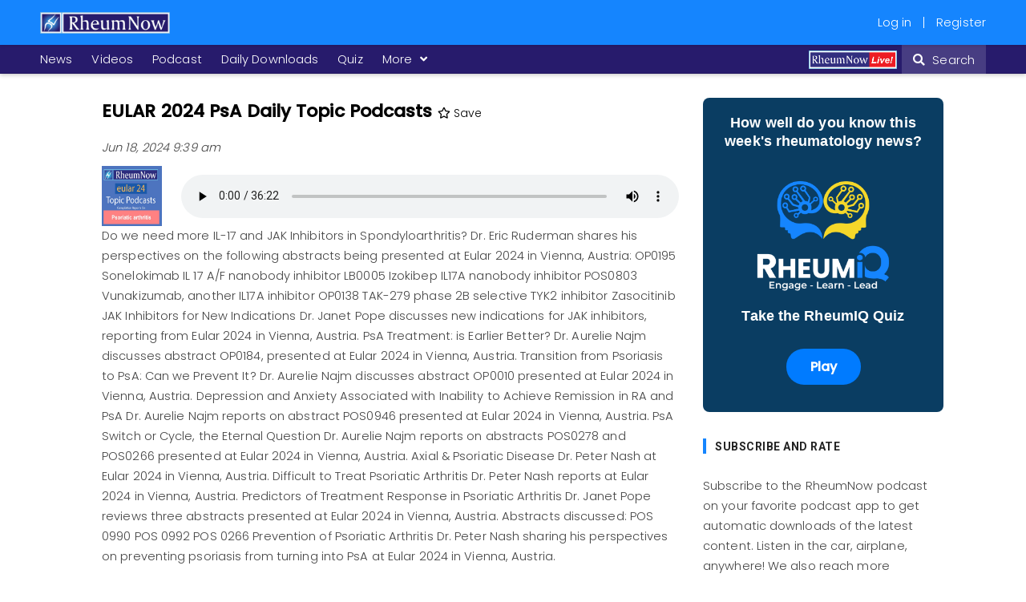

--- FILE ---
content_type: text/html; charset=UTF-8
request_url: https://rheumnow.com/podcast/eular-2024-psa-daily-topic-podcasts
body_size: 15096
content:
<!DOCTYPE html>
<html lang="en" dir="ltr" prefix="content: http://purl.org/rss/1.0/modules/content/  dc: http://purl.org/dc/terms/  foaf: http://xmlns.com/foaf/0.1/  og: http://ogp.me/ns#  rdfs: http://www.w3.org/2000/01/rdf-schema#  schema: http://schema.org/  sioc: http://rdfs.org/sioc/ns#  sioct: http://rdfs.org/sioc/types#  skos: http://www.w3.org/2004/02/skos/core#  xsd: http://www.w3.org/2001/XMLSchema# ">
  <head> 
    <!-- Google Tag Manager -->
      <script>(function(w,d,s,l,i){w[l]=w[l]||[];w[l].push({'gtm.start':
        new Date().getTime(),event:'gtm.js'});var f=d.getElementsByTagName(s)[0],
        j=d.createElement(s),dl=l!='dataLayer'?'&l='+l:'';j.async=true;j.src=
        'https://www.googletagmanager.com/gtm.js?id='+i+dl;f.parentNode.insertBefore(j,f);
        })(window,document,'script','dataLayer','GTM-K75KNBD');</script>
    <!-- End Google Tag Manager -->    
    <meta charset="utf-8" />
<noscript><style>form.antibot * :not(.antibot-message) { display: none !important; }</style>
</noscript><style>/* @see https://github.com/aFarkas/lazysizes#broken-image-symbol */.js img.lazyload:not([src]) { visibility: hidden; }/* @see https://github.com/aFarkas/lazysizes#automatically-setting-the-sizes-attribute */.js img.lazyloaded[data-sizes=auto] { display: block; width: 100%; }</style>
<meta name="description" content="Do we need more IL-17 and JAK Inhibitors in Spondyloarthritis? Dr. Eric Ruderman shares his perspectives on the following abstracts being presented at Eular 2024 in Vienna, Austria: OP0195 Sonelokimab IL 17 A/F nanobody inhibitor LB0005 Izokibep IL17A nanobody inhibitor POS0803 Vunakizumab, another IL17A inhibitor OP0138 TAK-279 phase 2B selective TYK2 inhibitor Zasocitinib JAK Inhibitors for New Indications Dr. Janet Pope discusses new indications for JAK inhibitors, reporting from Eular 2024 in Vienna, Austria. PsA Treatment: is Earlier Better? Dr." />
<meta name="abstract" content="Rheumnow.com is a news source dedicated to the field of Rheumatology. It is written by experts in the field, and written for Rheumatologists and individuals working in related fields. Rheumnow.com provides daily updates on the site and in your inbox when you are signed up for our newsletter." />
<meta name="keywords" content="Arthritis, Lupus, Rheumatoid, Spondylitis, Gout, Osteoarthritis, DMARD, Biologic, NSAID, Steroid" />
<link rel="canonical" href="https://rheumnow.com/podcast/eular-2024-psa-daily-topic-podcasts" />
<meta property="og:type" content="Podcast" />
<meta property="og:title" content="EULAR 2024 PsA Daily Topic Podcasts | RheumNow" />
<meta property="og:description" content="Do we need more IL-17 and JAK Inhibitors in Spondyloarthritis? Dr. Eric Ruderman shares his perspectives on the following abstracts being presented at Eular 2024 in Vienna, Austria: OP0195 Sonelokimab IL 17 A/F nanobody inhibitor LB0005 Izokibep IL17A nanobody inhibitor POS0803 Vunakizumab, another IL17A inhibitor OP0138 TAK-279 phase 2B selective TYK2 inhibitor Zasocitinib JAK Inhibitors for New Indications Dr. Janet Pope discusses new indications for JAK inhibitors, reporting from Eular 2024 in Vienna, Austria. PsA Treatment: is Earlier Better? Dr." />
<meta name="Generator" content="Drupal 10 (https://www.drupal.org)" />
<meta name="MobileOptimized" content="width" />
<meta name="HandheldFriendly" content="true" />
<meta name="viewport" content="width=device-width, initial-scale=1.0" />
<script src="https://cdn-cookieyes.com/client_data/8745b6923bd481bf73e3d3bc/script.js" type="text/javascript" id="cookieyes"></script>
<link rel="icon" href="/rheumnow_logo_0.ico" type="image/vnd.microsoft.icon" />

    <meta name="viewport" content="width=device-width, minimum-scale=1.0, maximum-scale=1.0, user-scalable=no">
    <title>EULAR 2024 PsA Daily Topic Podcasts | RheumNow</title>
    <link rel="stylesheet" media="all" href="/modules/custom/rheumnow_updates/css/rheumnow_updates_custom.css?t9ondq" />
<link rel="stylesheet" media="all" href="/core/assets/vendor/jquery.ui/themes/base/core.css?t9ondq" />
<link rel="stylesheet" media="all" href="/core/assets/vendor/jquery.ui/themes/base/autocomplete.css?t9ondq" />
<link rel="stylesheet" media="all" href="/core/assets/vendor/jquery.ui/themes/base/menu.css?t9ondq" />
<link rel="stylesheet" media="all" href="/core/assets/vendor/jquery.ui/themes/base/controlgroup.css?t9ondq" />
<link rel="stylesheet" media="all" href="/core/assets/vendor/jquery.ui/themes/base/checkboxradio.css?t9ondq" />
<link rel="stylesheet" media="all" href="/core/assets/vendor/jquery.ui/themes/base/resizable.css?t9ondq" />
<link rel="stylesheet" media="all" href="/core/assets/vendor/jquery.ui/themes/base/button.css?t9ondq" />
<link rel="stylesheet" media="all" href="/core/assets/vendor/jquery.ui/themes/base/dialog.css?t9ondq" />
<link rel="stylesheet" media="all" href="/core/misc/components/autocomplete-loading.module.css?t9ondq" />
<link rel="stylesheet" media="all" href="/core/modules/system/css/components/align.module.css?t9ondq" />
<link rel="stylesheet" media="all" href="/core/modules/system/css/components/hidden.module.css?t9ondq" />
<link rel="stylesheet" media="all" href="/core/modules/system/css/components/js.module.css?t9ondq" />
<link rel="stylesheet" media="all" href="/modules/contrib/antibot/css/antibot.css?t9ondq" />
<link rel="stylesheet" media="all" href="/core/modules/ckeditor5/css/ckeditor5.dialog.fix.css?t9ondq" />
<link rel="stylesheet" media="all" href="/modules/contrib/poll/css/poll.base.css?t9ondq" />
<link rel="stylesheet" media="all" href="/modules/contrib/poll/css/poll.theme.css?t9ondq" />
<link rel="stylesheet" media="all" href="/core/modules/views/css/views.module.css?t9ondq" />
<link rel="stylesheet" media="all" href="/modules/contrib/webform/css/webform.element.details.toggle.css?t9ondq" />
<link rel="stylesheet" media="all" href="/modules/contrib/webform/css/webform.element.message.css?t9ondq" />
<link rel="stylesheet" media="all" href="/modules/contrib/webform/css/webform.form.css?t9ondq" />
<link rel="stylesheet" media="all" href="/core/assets/vendor/jquery.ui/themes/base/theme.css?t9ondq" />
<link rel="stylesheet" media="all" href="/modules/contrib/recaptcha_v3/css/recaptcha_v3_no_badge.css?t9ondq" />
<link rel="stylesheet" media="all" href="/modules/contrib/captcha/css/captcha.css?t9ondq" />
<link rel="stylesheet" media="all" href="/modules/contrib/extlink/extlink.css?t9ondq" />
<link rel="stylesheet" media="all" href="/modules/contrib/paragraphs/css/paragraphs.unpublished.css?t9ondq" />
<link rel="stylesheet" media="all" href="/modules/contrib/quiz_maker/css/quiz_maker.css?t9ondq" />
<link rel="stylesheet" media="all" href="/modules/custom/rheumnow_search/css/autocomplete-tweak.css?t9ondq" />
<link rel="stylesheet" media="all" href="/modules/contrib/webform/css/webform.ajax.css?t9ondq" />
<link rel="stylesheet" media="all" href="/themes/custom/gavias_remito/css/template.css?t9ondq" />
<link rel="stylesheet" media="all" href="/themes/custom/gavias_remito/css/bootstrap.css?t9ondq" />
<link rel="stylesheet" media="all" href="/themes/custom/gavias_remito/vendor/owl-carousel/assets/owl.carousel.min.css?t9ondq" />
<link rel="stylesheet" media="all" href="/themes/custom/gavias_remito/vendor/owl-carousel/assets/owl.theme.default.min.css?t9ondq" />
<link rel="stylesheet" media="all" href="/themes/custom/rheumnow_theme/assets/css/slick.min.css?t9ondq" />
<link rel="stylesheet" media="all" href="/themes/custom/rheumnow_theme/assets/css/font-awesome5.css?t9ondq" />
<link rel="stylesheet" media="all" href="/themes/custom/rheumnow_theme/assets/css/video-js.min.css?t9ondq" />
<link rel="stylesheet" media="all" href="/themes/custom/rheumnow_theme/assets/css/custom.css?t9ondq" />

    <script type="application/json" data-drupal-selector="drupal-settings-json">{"path":{"baseUrl":"\/","pathPrefix":"","currentPath":"node\/40925","currentPathIsAdmin":false,"isFront":false,"currentLanguage":"en"},"pluralDelimiter":"\u0003","suppressDeprecationErrors":true,"ajaxPageState":{"libraries":"[base64]","theme":"rheumnow_theme","theme_token":null},"ajaxTrustedUrl":{"form_action_p_pvdeGsVG5zNF_XLGPTvYSKCf43t8qZYSwcfZl2uzM":true,"\/podcast\/eular-2024-psa-daily-topic-podcasts?ajax_form=1":true,"\/comment\/reply\/node\/40925\/comment":true},"lazy":{"lazysizes":{"lazyClass":"lazyload","loadedClass":"lazyloaded","loadingClass":"lazyloading","preloadClass":"lazypreload","errorClass":"lazyerror","autosizesClass":"lazyautosizes","srcAttr":"data-src","srcsetAttr":"data-srcset","sizesAttr":"data-sizes","minSize":40,"customMedia":[],"init":true,"expFactor":1.5,"hFac":0.8,"loadMode":2,"loadHidden":true,"ricTimeout":0,"throttleDelay":300,"plugins":[]},"placeholderSrc":"","preferNative":false,"minified":true,"libraryPath":"\/libraries\/lazysizes"},"data":{"extlink":{"extTarget":true,"extTargetNoOverride":true,"extNofollow":true,"extNoreferrer":true,"extFollowNoOverride":true,"extClass":"0","extLabel":"(link is external)","extImgClass":false,"extSubdomains":true,"extExclude":"","extInclude":"","extCssExclude":"","extCssExplicit":"","extAlert":false,"extAlertText":"This link will take you to an external web site. We are not responsible for their content.","mailtoClass":"0","mailtoLabel":"(link sends email)","extUseFontAwesome":false,"extIconPlacement":"append","extFaLinkClasses":"fa fa-external-link","extFaMailtoClasses":"fa fa-envelope-o","whitelistedDomains":[]}},"antibot":{"forms":{"user-register-form":{"id":"user-register-form","key":"wFnemQf2Ge2TP0xzmQrSvxMENs4pEezC3n1q98PpZ5O"},"user-login-form":{"id":"user-login-form","key":"IOfWKy-UEfQb0IgwNfdlpV6aKFCyIiWaYvIBErZ64_G"},"webform-submission-mailchimp-subscription-node-40925-add-form":{"id":"webform-submission-mailchimp-subscription-node-40925-add-form","key":"cagrV-3oNknkoC9JdPxrPxZLXtPWlHI5PMMO37VSK5B"},"comment-form":{"id":"ajax-comments-reply-form-node-40925-comment-0-0","key":"UyGVdALdDIX3ssNTjvsSxwITevZzqD3GT5Y6tPDwG2G"}}},"ajax":{"edit-captcha-response":{"callback":"recaptcha_v3_ajax_callback","event":"change","url":"\/podcast\/eular-2024-psa-daily-topic-podcasts?ajax_form=1","httpMethod":"POST","dialogType":"ajax","submit":{"_triggering_element_name":"captcha_response"}},"edit-captcha-response--3":{"callback":"recaptcha_v3_ajax_callback","event":"change","url":"\/podcast\/eular-2024-psa-daily-topic-podcasts?ajax_form=1","httpMethod":"POST","dialogType":"ajax","submit":{"_triggering_element_name":"captcha_response"}},"edit-actions-submit":{"callback":"::submitAjaxForm","event":"click","effect":"fade","speed":500,"progress":{"type":"throbber","message":""},"disable-refocus":true,"url":"\/podcast\/eular-2024-psa-daily-topic-podcasts?ajax_form=1","httpMethod":"POST","dialogType":"ajax","submit":{"_triggering_element_name":"op","_triggering_element_value":"Subscribe"}},"edit-captcha-response--2":{"callback":"recaptcha_v3_ajax_callback","event":"change","url":"\/podcast\/eular-2024-psa-daily-topic-podcasts?ajax_form=1","httpMethod":"POST","dialogType":"ajax","submit":{"_triggering_element_name":"captcha_response"}}},"nodeTopics":["psa"],"statistics":{"data":{"nid":"40925"},"url":"\/core\/modules\/statistics\/statistics.php"},"layzy_load":"off","gavias_load_ajax_view":"","user":{"uid":0,"permissionsHash":"67eeb0fe21cd2596225f9b1f40309c91eefc31e5ea8d22a3c681f20f220bb8d5"}}</script>
<script src="/modules/contrib/jquery_once/lib/jquery_3.7.1_jquery.min.js?v=3.7.1"></script>
<script src="/themes/custom/gavias_remito/vendor/jquery-migrate.min.js?v=10.5.6" defer></script>
<script src="/themes/custom/gavias_remito/vendor/jquery.easing.js?v=10.5.6" defer></script>
<script src="/themes/custom/gavias_remito/vendor/perfect-scrollbar.jquery.min.js?v=10.5.6" defer></script>
<script src="/themes/custom/gavias_remito/vendor/jquery.unveil.js?v=10.5.6" defer></script>
<script src="/themes/custom/gavias_remito/vendor/magnific/jquery.magnific-popup.min.js?v=10.5.6"></script>
<script src="/themes/custom/gavias_remito/vendor/jquery.hoverIntent.min.js?v=10.5.6" defer></script>

    
    
    
          <style class="customize"> </style>
    
     
    <!-- Start Google Ad Tags-->

      <!-- End Google Ad Tags -->
  <meta name="likebtn-website-verification" content="7da7c72abf12a390" />
  <script>
   document.addEventListener("DOMContentLoaded", function(event) {
        iFrameResize({  
          inPageLinks: true,
      onInit: function(iframe) {
        console.log("one12");
        iframe.iFrameResizer.sendMessage("RESIZE_EVENT_EXECUTED");
      }
    })
  }) ;
  </script>
  </head>
    <body class="layout-no-sidebars not-preloader hide-comment-reply not-logged-in path-node node--type-podcast">
    <!-- Google Tag Manager (noscript) -->
      <noscript><iframe src="https://www.googletagmanager.com/ns.html?id=GTM-K75KNBD"
      height="0" width="0" style="display:none;visibility:hidden"></iframe></noscript>
    <!-- End Google Tag Manager (noscript) -->

    <a href="#main-content" class="visually-hidden focusable">
      Skip to main content
    </a>
    
    <div class="body-page">

	       <header id="header" class="header-v2 gv-sticky-menu">
      <div class="header-bottom">
      <div class="main-menu">
          <div class="container">
             <div class="row">
                                  <div class="col-xs-6 col-md-8 left-block">
                      <div>
    <div id="block-rheumnow-theme-branding" class="clearfix site-branding block block-system block-system-branding-block no-title">
  
    
          
    <a href="/" title="Home" rel="home" class="site-branding-logo ">
      
        
        <img src="/sites/default/files/rheumnow_logo_white_0_0.png" alt="Home" />
        
    </a>
    </div>

  </div>

                  </div>
                                                  <div class="col-xs-6 col-md-4 right-block">
                      <div>
    <nav role="navigation" aria-labelledby="block-rheumnow-theme-account-menu-menu" id="block-rheumnow-theme-account-menu" class="block block-menu navigation menu--account">
          
  
  <h2  class="visually-hidden block-title block-title" id="block-rheumnow-theme-account-menu-menu"><span>User account menu</span></h2>
  
  <div class="block-content">
                 
              <ul class="gva_menu">
        
                          
      <li  class="menu-item">
                  <a href="/user/login?destination=/node/40925">Log in</a>
                        </li>
    
                          
      <li  class="menu-item">
                  <a href="/user/register" data-drupal-link-system-path="user/register">Register</a>
                        </li>
        </ul>
  


        </div>  
</nav>

  </div>

                  </div>
                 
             </div>
          </div>
       </div>
    </div> 
   
  
    <div class="topbar">
    <div class="container">
      <div class="row">
                  <div class="col-xs-12 col-md-9 left-block">
              <div>
    <nav role="navigation" aria-labelledby="block-headermenu-menu" id="block-headermenu" class="block block-menu navigation menu--header-menu">
          
  
  <h2  class="visually-hidden block-title block-title" id="block-headermenu-menu"><span>Header Menu</span></h2>
  
  <div class="block-content">
                 
<div class="gva-navigation">

              <ul class="gva_menu gva_menu_main" id="main">
                                      
                  <li  class="menu-item">
          <a href="/news">
                        News
              
          </a>
            
                        </li>
                                  
                  <li  class="menu-item">
          <a href="/videos">
                        Videos
              
          </a>
            
                        </li>
                                  
                  <li  class="menu-item">
          <a href="/podcast">
                        Podcast
              
          </a>
            
                        </li>
                                  
                  <li  class="menu-item">
          <a href="/downloads-resources">
                        Daily Downloads
              
          </a>
            
                        </li>
                                  
                  <li  class="menu-item">
          <a href="/game">
                        Quiz
              
          </a>
            
                        </li>
                                  
                  <li  class="menu-item more">
          <a href="" class="menu-topics">
            More 
            <span class="icaret nav-plus fa fa-angle-down"></span>
          </a>
          <div class="menu-another topics-menu">
            <div class="content-inner menu-primary-topics">
              <nav role="navigation" aria-labelledby="block-rheumnow-theme-main-menu-menu" id="block-rheumnow-theme-main-menu" class="block block-menu navigation menu--main">
    
  
  <h2  id="block-rheumnow-theme-main-menu-menu" class="block-title"><span>Categories</span></h2>
  
  <div class="block-content">
                 
              <ul class="clearfix gva_menu">
        
             <li  class="menu-item">

        <a href="/blogs" data-drupal-link-system-path="blogs">Blogs</a>
        
      </li>
    
             <li  class="menu-item">

        <a href="/news" data-drupal-link-system-path="news">News</a>
        
      </li>
    
             <li  class="menu-item">

        <a href="/podcast" data-drupal-link-system-path="podcast">Podcast</a>
        
      </li>
    
             <li  class="menu-item">

        <a href="/video-poster" data-drupal-link-system-path="video-poster">Poster Hall</a>
        
      </li>
    
             <li  class="menu-item">

        <a href="/therapeutic-updates" data-drupal-link-system-path="therapeutic-updates">Rx Updates</a>
        
      </li>
    
             <li  class="menu-item">

        <a href="/social" data-drupal-link-system-path="social">Social</a>
        
      </li>
    
             <li  class="menu-item">

        <a href="/downloads-resources" data-drupal-link-system-path="downloads-resources">Daily Downloads</a>
        
      </li>
    
             <li  class="menu-item">

        <a href="/videos" data-drupal-link-system-path="videos">Videos</a>
        
      </li>
    
             <li  class="menu-item">

        <a href="/campaigns" data-drupal-link-system-path="campaigns">Campaigns</a>
        
      </li>
    
             <li  class="menu-item">

        <a href="/conferences" data-drupal-link-system-path="conferences">Conferences</a>
        
      </li>
    
             <li  class="menu-item">

        <a href="/game" data-drupal-link-system-path="game">Quiz</a>
        
      </li>
        </ul>
  


        </div>  
</nav>

              <div class="views-element-container"><div class="js-view-dom-id-73fabe08033ba79beeaa6ba8bd1f4627a79b0c94fed2af9c3bba0ffe0f2a84ce">
  
  
  

      <header>
      <h2 class="block-title"><span>Topics</span></h2>
    </header>
  
  
  

  <div class="item-list">
    <ul>
          <li class="view-list-item" ><a href="/topic/anti-rheumatic-rx" hreflang="en">Anti-Rheumatic Rx</a></li>
          <li class="view-list-item" ><a href="/topic/autoinflammatory-diseases" hreflang="en">Autoinflammatory</a></li>
          <li class="view-list-item" ><a href="/topic/drug-safety" hreflang="en">Drug Safety</a></li>
          <li class="view-list-item" ><a href="/topic/educationacreular" hreflang="en">Education/ACR/EULAR</a></li>
          <li class="view-list-item" ><a href="/topic/fibromyalgiapain" hreflang="en">Fibromyalgia/Pain</a></li>
          <li class="view-list-item" ><a href="/topic/other" hreflang="en">General Rheumatology</a></li>
          <li class="view-list-item" ><a href="/topic/goutcrystal" hreflang="en">Gout</a></li>
          <li class="view-list-item" ><a href="/topic/il-17" hreflang="en">IL-17</a></li>
          <li class="view-list-item" ><a href="/topic/il-23" hreflang="en">IL-23</a></li>
          <li class="view-list-item" ><a href="/topic/il-6" hreflang="en">IL-6</a></li>
          <li class="view-list-item" ><a href="/topic/jaktyk2" hreflang="en">JAK/TYK2</a></li>
          <li class="view-list-item" ><a href="/topic/autoimmunelupus" hreflang="en">Lupus</a></li>
          <li class="view-list-item" ><a href="/topic/biologicnovel-rx" hreflang="en">Novel Rx</a></li>
          <li class="view-list-item" ><a href="/topic/psa" hreflang="en">Psoriatic arthritis</a></li>
          <li class="view-list-item" ><a href="/topic/rainflammatory-arthritis" hreflang="en">Rheumatoid Arthritis</a></li>
          <li class="view-list-item" ><a href="/topic/spondyloarthritis" hreflang="en">Spondyloarthritis</a></li>
          <li class="view-list-item" ><a href="/topic/tnf-inhibitor" hreflang="en">TNF inhibitor</a></li>
      </ul>
</div>

    

  
  

  
  
</div>
</div>

            </div>
          </div>
              </li>
        </ul>
  

</div>

        </div>  
</nav>

  </div>

          </div>
                          <div class="col-xs-12 col-md-3 right-block gva-search-region search-region">
                <div>
    <div id="block-rheumnowlivelogo" class="block block-block-content block-block-content5c3fd1d7-9085-41ed-93fa-9a771ded2ce4 no-title">
  
    
      <div class="content block-content">
      
            <div class="field field--name-body field--type-text-with-summary field--label-hidden field__item"><p><a href="https://rheumnow.live/pages/home?utm_source=website&amp;utm_medium=button&amp;utm_campaign=nav_link"><img src="/sites/default/files/inline-images/RN_liveRed-01.png" data-entity-uuid="e88551ee-c3b0-497f-98b2-9d7c59c59f14" data-entity-type="file" alt="Rheumnow Live Logo" width="841" height="179" loading="lazy"></a></p></div>
      
    </div>
  </div>

  </div>

           <span class="icon"><i class="fa fa-search"></i> Search</span>
            <div class="search-content">
              <a class="close"><i class="fa fa-times"></i></a> 
              <div class="content-inner"> 
                  <div>
    <div class="rheumnow-search-search-box block block-rheumnow-search block-custom-search-form-block no-title" data-drupal-selector="rheumnow-search-search-box" id="block-rheumnow-theme-searchformblock">
  
    
      <div class="content block-content">
      <form action="/podcast/eular-2024-psa-daily-topic-podcasts" method="post" id="rheumnow-search-search-box" accept-charset="UTF-8">
  <div class='search-wrap'><div class="js-form-item form-item js-form-type-textfield form-item-search js-form-item-search form-no-label">
        <input placeholder="Search" data-autocomplete-field="search" data-drupal-selector="edit-search" class="form-autocomplete form-text" data-autocomplete-path="/rheumnow-search/autocomplete" type="text" id="edit-search" name="search" value="" size="60" maxlength="128" />

        </div>
<span class='search-icon'><i class='fa fa-search'></i></span></div><input data-drupal-selector="edit-index" type="hidden" name="index" value="test_index" />
<div class="js-form-item form-item js-form-type-select form-item-sort js-form-item-sort">
      <label for="edit-sort">Sort by</label>
        <select data-drupal-selector="edit-sort" id="edit-sort" name="sort" class="form-select"><option value="default" selected="selected">Relevancy</option><option value="created">Date</option></select>
        </div>
<div data-drupal-selector="edit-search-options" id="edit-search-options" class="js-form-wrapper form-wrapper"></div>
<input autocomplete="off" data-drupal-selector="form-tmlwvsel-hrvn80fyu0qg7icbv0exe2pca2tgt8nlye" type="hidden" name="form_build_id" value="form-tmlWVsEL-hrvN80Fyu0qG7ICBV0Exe2Pca2TGt8nLYE" />
<input data-drupal-selector="edit-rheumnow-search-search-box" type="hidden" name="form_id" value="rheumnow_search_search_box" />
<div data-drupal-selector="edit-actions" class="form-actions js-form-wrapper form-wrapper" id="edit-actions--6"><input data-drupal-selector="edit-submit" type="submit" id="edit-submit--4" name="op" value="Search" class="button js-form-submit form-submit" />
</div>

</form>

    </div>
  </div>

  </div>

              </div>
            </div>  
          </div>
              </div>
    </div>  
  </div>
  
   

</header>
	<div role="main" class="main main-page">	
	   
          
			      
		 


<div class="clearfix"></div>


<div class="clearfix"></div>
		<div id="content" class="content content-full">
			<div class="container">	
			  


									
<div class="content-main-inner">
	<div class="row">
		
					
						 				 		
							
       

		<div id="page-main-content" class="main-content col-xs-12 col-md-9 sb-r ">
						<div class="main-content-inner">
				
				
									<div class="content-main">
						  <div>
    <div data-drupal-messages-fallback class="hidden"></div>



<article data-history-node-id="40925" about="/podcast/eular-2024-psa-daily-topic-podcasts" class="node node-detail node--type-podcast clearfix">
  <h1>
    <span class="post-title">EULAR 2024 PsA Daily Topic Podcasts</span>
                  <a href="#" class="login-link" data-toggle="modal" data-target="#loginModal" title="Save to My Folder"><i class="far fa-star flag"></i> Save</a>
            </h1>

  <div class="video-detail">
    
<div class = "about-author meta-information">
<div class="author-info">
    
  <div class="author-right-content">
    
    <span class="blog-date">
      Jun 18, 2024 9:39 am
    </span>
      </div>
</div>
</div> 
    <div class="poadcast-content-wrap">
              <div class="field--name-field-media-image">
          <div class="field__item">
            <img src="https://i1.sndcdn.com/artworks-uIt5f0XIUJsuz9Oo-D7ii8g-t500x500.jpg" alt="">
          </div>
        </div>
                    <audio controls>
          <source src="https://feeds.soundcloud.com/stream/1851015747-rheumnow-eular-2024-psa-daily-topic-podcasts.mp3" type="audio/mp3">
          Your browser does not support the audio element.
        </audio>
          </div>
    
            <div class="field field--name-body field--type-text-with-summary field--label-hidden field__item">Do we need more IL-17 and JAK Inhibitors in Spondyloarthritis?
Dr. Eric Ruderman shares his perspectives on the following abstracts being presented at Eular 2024 in Vienna, Austria:

OP0195 Sonelokimab IL 17 A/F nanobody inhibitor
LB0005 Izokibep IL17A nanobody inhibitor
POS0803 Vunakizumab, another IL17A inhibitor
OP0138 TAK-279 phase 2B selective TYK2 inhibitor Zasocitinib

JAK Inhibitors for New Indications
Dr. Janet Pope discusses new indications for JAK inhibitors, reporting from Eular 2024 in Vienna, Austria.

PsA Treatment: is Earlier Better?
Dr. Aurelie Najm discusses abstract OP0184, presented at Eular 2024 in Vienna, Austria.

Transition from Psoriasis to PsA: Can we Prevent It?
Dr. Aurelie Najm discusses abstract OP0010 presented at Eular 2024 in Vienna, Austria.

Depression and Anxiety Associated with Inability to Achieve Remission in RA and PsA
Dr. Aurelie Najm reports on abstract POS0946 presented at Eular 2024 in Vienna, Austria.

PsA Switch or Cycle, the Eternal Question
Dr. Aurelie Najm reports on abstracts POS0278 and POS0266 presented at Eular 2024 in Vienna, Austria.

Axial &amp; Psoriatic Disease
Dr. Peter Nash at Eular 2024 in Vienna, Austria.

Difficult to Treat Psoriatic Arthritis
Dr. Peter Nash reports at Eular 2024 in Vienna, Austria.

Predictors of Treatment Response in Psoriatic Arthritis
Dr. Janet Pope reviews three abstracts presented at Eular 2024 in Vienna, Austria. Abstracts discussed: 
POS 0990
POS 0992
POS 0266

Prevention of Psoriatic Arthritis
Dr. Peter Nash sharing his perspectives on preventing psoriasis from turning into PsA at Eular 2024 in Vienna, Austria.</div>
      
<div class="views-element-container"><div class="js-view-dom-id-5379a4e00c72766d64128413a5eaf8d633a69e45f2cf705fbe1e1de8d045c46f">
  
  
  

  
  
  

    

  
  

  
  
</div>
</div>

          <h2 class="block-title">
        <span>
        ADD THE FIRST COMMENT
        </span>
      </h2>
        <section id="node-podcast-comment">
  
  

      <div class="comment-msg"><p>If you are a health practitioner, you may <a data-toggle="modal" data-target="#loginModal" class="login-link">Login/Register</a> to comment.</p><p>Due to the nature of these comment forums, only health practitioners are allowed to comment at this time.</p></div><form class="comment-comment-form comment-form ajax-comments-reply-form-node-40925-comment-0-0 ajax-comments-form-add antibot" id="ajax-comments-reply-form-node-40925-comment-0-0" data-drupal-selector="comment-form" data-action="/comment/reply/node/40925/comment" action="/antibot" method="post" accept-charset="UTF-8">
  
</form>

  
</section>

  </div>

</article>

  
  </div>

					</div>
				
							</div>

		</div>

		<!-- Sidebar Left -->
				<!-- End Sidebar Left -->

		<!-- Sidebar Right -->
					
							 

			<div class="col-lg-3 col-md-3 col-sm-12 col-xs-12 sidebar sidebar-right theiaStickySidebar">
				<div class="sidebar-inner">
					  <div>
    <div id="block-rheumnow-theme-rheumiqquizcta" class="block block-block-content block-block-content8d75db96-26a4-4dc4-93a7-e64368057939 no-title">
  
    
      <div class="content block-content">
      
            <div class="field field--name-body field--type-text-with-summary field--label-hidden field__item"><style>
.cta-container {
  width: 300px;
  background-color: rgb(10, 61, 98);
  border-radius: 8px;
  padding: 20px;
  box-sizing: border-box;
  display: flex;
  flex-direction: column;
  align-items: center;
  justify-content: space-between;
  text-align: center;
}
.logo {
  width: 200px;
  margin-bottom: 10px;
}
.main-image {
  width: 120px;
  object-fit: cover;
  margin-bottom: 15px;
  border-radius: 4px;
}
.cta-text {
  font-family: Arial, sans-serif;
  font-size: 18px;
  font-weight: bold;
  color: #fff;
  line-height: 1.3;
  margin-bottom: 15px;
}
.play-button {
  background-color: #007bff;
  color: white;
  border: none;
  border-radius: 25px;
  padding: 10px 30px;
  font-size: 16px;
  font-weight: bold;
  cursor: pointer;
  transition: background-color 0.3s ease;
}
.play-button:hover {
  background-color: #0056b3;
}
</style><div class="cta-container"><div class="cta-text">How well do you know this week's rheumatology news?</div><img src="/sites/default/files/inline-images/5%20copy.png" data-entity-uuid="70d061cf-fc47-45d2-95ff-c887cd00dcf6" data-entity-type="file" alt="Take the rheumIQ quiz" width="1676" height="1161" loading="lazy"><div class="cta-text">Take the RheumIQ Quiz</div><p><a href="/game" alt="Play RheumIQ"><button class="play-button">Play</button></a></p></div><div style="display:none;margin-top:20px;"><img src="/sites/default/files/inline-images/rheumiq_v1.jpg" data-entity-uuid="0a7a37e2-c0c8-47c9-a88b-f394f4f60aee" data-entity-type="file" width="100%" height="100%" loading="lazy"></div></div>
      
    </div>
  </div>
<div id="block-subscribeandrate" class="block block-block-content block-block-content8c609a2d-3a93-4abd-a4e5-882ce6d950a8">
  
      <h2 class="block-title" ><span>Subscribe and Rate</span></h2>
    
      <div class="content block-content">
      
            <div class="field field--name-body field--type-text-with-summary field--label-hidden field__item"><p>Subscribe to the RheumNow podcast on your favorite podcast app to get automatic downloads of the latest content. Listen in the car, airplane, anywhere! We also reach more listeners through reviews from our users. Consider leaving a review!<br>
&nbsp;</p>

<p>&nbsp;</p>
</div>
      
      <div class="field field--name-field-cta field--type-entity-reference-revisions field--label-hidden field__items">
              <div class="field__item">  <div class="paragraph paragraph--type--cta-item paragraph--view-mode--default row resource--detail-page">
          <a href="https://podcasts.apple.com/us/podcast/rheumnow-podcast/id1100856378" target="_blank">
        
            <div class="field field--name-field-podcast-logo field--type-entity-reference field--label-hidden field__item"><div>
  
  
  <div class="field field--name-field-media-image field--type-image field--label-visually_hidden">
    <div class="field__label visually-hidden">Image</div>
              <div class="field__item">  <img loading="lazy" alt="podcast1" class="lazyload" data-src="/sites/default/files/2020-04/1_1.png" typeof="foaf:Image" />

</div>
          </div>

</div>
</div>
      
      </a>
      </div>
</div>
              <div class="field__item">  <div class="paragraph paragraph--type--cta-item paragraph--view-mode--default row resource--detail-page">
          <a href="https://open.spotify.com/show/4Mjzj5jiwUqOzlhEOjKEjN" target="_blank">
        
            <div class="field field--name-field-podcast-logo field--type-entity-reference field--label-hidden field__item"><div>
  
  
  <div class="field field--name-field-media-image field--type-image field--label-visually_hidden">
    <div class="field__label visually-hidden">Image</div>
              <div class="field__item">  <img loading="lazy" alt="podcast2" class="lazyload" data-src="/sites/default/files/2020-04/4_0.png" typeof="foaf:Image" />

</div>
          </div>

</div>
</div>
      
      </a>
      </div>
</div>
              <div class="field__item">  <div class="paragraph paragraph--type--cta-item paragraph--view-mode--default row resource--detail-page">
          <a href="https://rheumnow.podbean.com/" target="_blank">
        
            <div class="field field--name-field-podcast-logo field--type-entity-reference field--label-hidden field__item"><div>
  
  
  <div class="field field--name-field-media-image field--type-image field--label-visually_hidden">
    <div class="field__label visually-hidden">Image</div>
              <div class="field__item">  <img loading="lazy" alt="Podbean" class="lazyload" data-src="/sites/default/files/2021-09/Podbean.png" typeof="foaf:Image" />

</div>
          </div>

</div>
</div>
      
      </a>
      </div>
</div>
              <div class="field__item">  <div class="paragraph paragraph--type--cta-item paragraph--view-mode--default row resource--detail-page">
          <a href="https://tunein.com/podcasts/Health--Wellness-Podcasts/Rheumnow-Podcast-p1209415/" target="_blank">
        
            <div class="field field--name-field-podcast-logo field--type-entity-reference field--label-hidden field__item"><div>
  
  
  <div class="field field--name-field-media-image field--type-image field--label-visually_hidden">
    <div class="field__label visually-hidden">Image</div>
              <div class="field__item">  <img loading="lazy" alt="tunein" class="lazyload" data-src="/sites/default/files/2020-04/5_0.png" typeof="foaf:Image" />

</div>
          </div>

</div>
</div>
      
      </a>
      </div>
</div>
          </div>
  
    </div>
  </div>

  </div>

				</div>
			</div>
				<!-- End Sidebar Right -->
		
	</div>
</div>


							</div>
		</div>			
	</div>

	

	 
	

</div>

  
<footer id="footer" class="footer">
  <div class="footer-inner">
    
         
     <div class="footer-center">
        <div class="container">      
           <div class="row">
                              <div class="footer-first col-lg-4 col-md-4 col-sm-12 col-xs-12 column">
                    <div>
    <nav role="navigation" aria-labelledby="block-footer-menu" id="block-footer" class="text-center block block-menu navigation menu--footer">
    
  
  <h2  id="block-footer-menu" class="block-title"><span>Other Links</span></h2>
  
  <div class="block-content">
                 
              <ul class="menu">
        
            <li  class="menu-item">
        <a href="/team" data-drupal-link-system-path="node/12906">Our Team</a>
        
      </li>
    
            <li  class="menu-item">
        <a href="/privacy-policy" title="RheumNow.com Privacy Policy" data-drupal-link-system-path="node/20517">Privacy Policy</a>
        
      </li>
    
            <li  class="menu-item">
        <a href="http://www.rheumaknowledgy.com/">Rheumaknowledgy.com</a>
        
      </li>
    
            <li  class="menu-item">
        <a href="https://stillsnow.com/">StillNow.com</a>
        
      </li>
        </ul>
  


        </div>  
</nav>

  </div>

                </div> 
              
                             <div class="footer-second col-lg-4 col-md-4 col-sm-12 col-xs-12 column">
                    <div>
    <div id="block-webform" class="block-simplenews block block-webform block-webform-block">
  
      <h2 class="block-title" ><span>Do you get our email newsletter?</span></h2>
    
      <div class="content block-content">
      <span id="webform-submission-mailchimp-subscription-node-40925-form-ajax-content"></span><div id="webform-submission-mailchimp-subscription-node-40925-form-ajax" class="webform-ajax-form-wrapper" data-effect="fade" data-progress-type="throbber"><form class="webform-submission-form webform-submission-add-form webform-submission-mailchimp-subscription-form webform-submission-mailchimp-subscription-add-form webform-submission-mailchimp-subscription-node-40925-form webform-submission-mailchimp-subscription-node-40925-add-form js-webform-details-toggle webform-details-toggle antibot" data-drupal-selector="webform-submission-mailchimp-subscription-node-40925-add-form" data-action="/podcast/eular-2024-psa-daily-topic-podcasts" action="/antibot" method="post" id="webform-submission-mailchimp-subscription-node-40925-add-form" accept-charset="UTF-8">
  
  <noscript>
  <div class="antibot-no-js antibot-message antibot-message-warning">You must have JavaScript enabled to use this form.</div>
</noscript>
<div id="edit-processed-text" class="js-form-item form-item js-form-type-processed-text form-item- js-form-item- form-no-label">
        <p>Looking for the latest rheumatology news &amp; trends? Sign up for the RheumNow weekday newsletter:</p>

        </div>
<div class="js-form-item form-item js-form-type-email form-item-email js-form-item-email form-no-label">
      <label for="edit-email" class="visually-hidden js-form-required form-required">email</label>
        <input data-drupal-selector="edit-email" type="email" id="edit-email" name="email" value="" size="60" maxlength="254" class="form-email required" required="required" aria-required="true" />

        </div>


  <input data-drupal-selector="edit-captcha-sid" type="hidden" name="captcha_sid" value="54156623" />
<input data-drupal-selector="edit-captcha-token" type="hidden" name="captcha_token" value="jJEV_lHuGzLx6xzotpv5ocB7sG1U1dWjZE6LhjnLQGI" />
<input id="recaptcha-v3-token--2" class="recaptcha-v3-token" data-recaptcha-v3-action="recaptcha_v3_challenge" data-recaptcha-v3-site-key="6Ldpi20pAAAAAH3GjuKQnxAtOrlIeZydiSRaxn5Q" data-drupal-selector="edit-captcha-response" type="hidden" name="captcha_response" value="" />
<input data-drupal-selector="edit-is-recaptcha-v3" type="hidden" name="is_recaptcha_v3" value="1" />
<div class="recaptcha-no-badge-message" data-drupal-selector="edit-hide-badge">This site is protected by reCAPTCHA and the Google <a href="https://policies.google.com/privacy" target="_blank">Privacy Policy</a> and <a href="https://policies.google.com/terms" target="_blank">Terms of Service</a> apply.</div>

<div data-drupal-selector="edit-actions" class="form-actions webform-actions js-form-wrapper form-wrapper" id="edit-actions--2"><input class="webform-button--submit submit-btn button button--primary js-form-submit form-submit" data-drupal-selector="edit-actions-submit" data-disable-refocus="true" type="submit" id="edit-actions-submit" name="op" value="Subscribe" />

</div>
<input data-drupal-selector="edit-antibot-key" type="hidden" name="antibot_key" value="" />
<input data-drupal-selector="edit-honeypot-time" type="hidden" name="honeypot_time" value="zqXGW6egpW_XD60TQsSykbF5DGPFyp26zD2FhmKLhDo" />
<input autocomplete="off" data-drupal-selector="form-cjnai6zjakaae35i4-mfk08czrljx3ilyoztn9blovq" type="hidden" name="form_build_id" value="form-CJNAI6zJaKaAe35I4-MfK08cZRlJx3iLYOztN9BloVQ" />
<input data-drupal-selector="edit-webform-submission-mailchimp-subscription-node-40925-add-form" type="hidden" name="form_id" value="webform_submission_mailchimp_subscription_node_40925_add_form" />
<div class="url-textfield js-form-wrapper form-wrapper" style="display: none !important;"><div class="js-form-item form-item js-form-type-textfield form-item-url js-form-item-url">
      <label for="edit-url--2">Leave this field blank</label>
        <input autocomplete="off" data-drupal-selector="edit-url" type="text" id="edit-url--2" name="url" value="" size="20" maxlength="128" class="form-text" />

        </div>
</div>


  
</form>
</div>
    </div>
  </div>

  </div>

                </div> 
              
                              <div class="footer-third col-lg-4 col-md-4 col-sm-12 col-xs-12 column">
                    <div>
    <div id="block-contactinfo-2" class="contact-info block">
  
    
  	<span class="description"> <p>Rheumnow.com is a news source dedicated to the field of Rheumatology. It is written by experts in the field, and written for rheumatologists and individuals working in related fields. Rheumnow.com provides daily updates on the site and in your inbox when you are signed up for our newsletter.</p>
<!--<p><a class="cky-banner-element" href="#">Cookie Settings</a></p>--></span>
	<ul class="contact-info">
							  			  <li>
		    <a href="mailto:info@rheumnow.com">
		      <i class="fas fa-envelope"></i> info@rheumnow.com
		    </a>
		  </li>
	  		</ul>
</div>


  </div>

                </div> 
              
                         </div>   
        </div>
    </div>  

          <div class="footer-bottom">
        <div class="container">
          <div class="row">
            <div class="col-xs-12">
              <div class="after-footer clearfix area">
                    <div>
    <div id="block-copyright-2" class="text-center block block-block-content block-block-content4e7223a0-51d3-4347-af9e-f71a62ca6d0d no-title">
  
    
      <div class="content block-content">
      
            <div class="field field--name-body field--type-text-with-summary field--label-hidden field__item"><p>Copyright&nbsp;2024 All Rights Reserved.</p>
</div>
      
    </div>
  </div>
<div id="block-sitebranding" class="clearfix site-branding block block-system block-system-branding-block no-title">
  
    
          
    <a href="/" title="Home" rel="home" class="site-branding-logo ">
      
        
        <img src="/sites/default/files/rheumnow_logo_white_0_0.png" alt="Home" />
        
    </a>
    </div>

  </div>

              </div>
            </div>
          </div>     
        </div>   
      </div> 
    
  </div>   

   
</footer>

<div class="modal fade" id="downloadModal" tabindex="-1" role="dialog" aria-labelledby="downloadModalLabel" aria-hidden="true">
    <div class="modal-dialog">
        <div class="modal-content">
            <div class="modal-header">
                <button type="button" class="close" data-dismiss="modal"><span aria-hidden="true">&times;</span><span class="sr-only">Close</span></button>
                <h4 class="modal-title" id="downloadModalLabel">Agree to the usage acknowledgement</h4>
            </div>
            <div class="modal-body clearfix">

                <div id="download-form-messages"></div>

                <!-- Tab panes -->
                <div class="tab-content">
                    <div class="tab-pane active" id="download">


            <div class="col-md-8">
              
                <input class="file-acknowledge" type="checkbox" required = "required" />
                <div class = "field field--name-field-description field--type-text-long field--label-hidden field__item">
<p>By downloading this material, I acknowledge that it may be used only for personal use and personal education and that I will accredit RheumNow.com as the source and owner of this material. Commercial use or mass reproduction of this material without permission from RheumNow (<a href="mailto:info@rheumnow.com">info@rheumnow.com</a>) is prohibited.</p>
                </div> 
              
            </div>


                        <div class="login-popup-links">

                          <div class="modal-login-recovery">
                              <a href="" id="downloadModalLink" class="read-btn download-attachment">Download<span class="glyphicon glyphicon-cloud-download"></a>
                          </div>
                        </div>
                    </div>
                </div>
            </div>
        </div>
    </div>
</div>

<!-- login modal -->

<div class="modal fade" id="loginModal" tabindex="-1" role="dialog" aria-labelledby="myModalLabel" aria-hidden="true">
    <div class="modal-dialog">
        <div class="modal-content">
            <div class="modal-header">
                <button type="button" class="close" data-dismiss="modal"><span aria-hidden="true">&times;</span><span class="sr-only">Close</span></button>
                <h4 class="modal-title" id="myModalLabel">Login/Register</h4>
            </div>
            <div class="modal-body">

                <div id="login-form-messages"></div>

                <!-- Tab panes -->
                <div class="tab-content">
                    <div class="tab-pane active" id="login">
                        <div id="block-rheumnow-theme-userlogin" class="login-popup block block-user block-user-login-block no-title" role="form">
  
    
      <div class="content block-content">
      <form class="user-login-form antibot" data-drupal-selector="user-login-form" data-action="/podcast/eular-2024-psa-daily-topic-podcasts?destination=/podcast/eular-2024-psa-daily-topic-podcasts" action="/antibot" method="post" id="user-login-form" accept-charset="UTF-8">
  <noscript>
  <div class="antibot-no-js antibot-message antibot-message-warning">You must have JavaScript enabled to use this form.</div>
</noscript>
<div class="js-form-item form-item js-form-type-textfield form-item-name js-form-item-name">
      <label for="edit-name--2" class="js-form-required form-required">Email Address</label>
        <input autocorrect="none" autocapitalize="none" spellcheck="false" autocomplete="username" data-drupal-selector="edit-name" aria-describedby="edit-name--2--description" type="text" id="edit-name--2" name="name" value="" size="15" maxlength="60" class="form-text required" required="required" aria-required="true" />

            <div id="edit-name--2--description" class="description">
      You can use email address to login.
    </div>
  </div>
<div class="js-form-item form-item js-form-type-password form-item-pass js-form-item-pass">
      <label for="edit-pass" class="js-form-required form-required">Password</label>
        <input autocomplete data-drupal-selector="edit-pass" type="password" id="edit-pass" name="pass" size="15" maxlength="128" class="form-text required" required="required" aria-required="true" />

        </div>
<input autocomplete="off" data-drupal-selector="form-dabhvprb3dinx8ppmvkfxoi6fwe8887hupgvnifba2w" type="hidden" name="form_build_id" value="form-DaBHVPRb3dInx8PPmvkFXoI6FwE8887hUpGvniFba2w" />
<input data-drupal-selector="edit-user-login-form" type="hidden" name="form_id" value="user_login_form" />
<input data-drupal-selector="edit-antibot-key" type="hidden" name="antibot_key" value="" />
<div class="js-form-item form-item js-form-type-checkbox form-item-persistent-login js-form-item-persistent-login">
        <input data-drupal-selector="edit-persistent-login" type="checkbox" id="edit-persistent-login" name="persistent_login" value="1" checked="checked" class="form-checkbox" />

        <label for="edit-persistent-login" class="option">Remember me</label>
      </div>


  <input data-drupal-selector="edit-captcha-sid" type="hidden" name="captcha_sid" value="54156624" />
<input data-drupal-selector="edit-captcha-token" type="hidden" name="captcha_token" value="Tq9gUK8oiXL3IWmIeaho7MM77ktzczHAKtoDRn9iko8" />
<input id="recaptcha-v3-token--3" class="recaptcha-v3-token" data-recaptcha-v3-action="recaptcha_v3_challenge" data-recaptcha-v3-site-key="6Ldpi20pAAAAAH3GjuKQnxAtOrlIeZydiSRaxn5Q" data-drupal-selector="edit-captcha-response" type="hidden" name="captcha_response" value="" />
<input data-drupal-selector="edit-is-recaptcha-v3" type="hidden" name="is_recaptcha_v3" value="1" />
<div class="recaptcha-no-badge-message" data-drupal-selector="edit-hide-badge">This site is protected by reCAPTCHA and the Google <a href="https://policies.google.com/privacy" target="_blank">Privacy Policy</a> and <a href="https://policies.google.com/terms" target="_blank">Terms of Service</a> apply.</div>

<div data-drupal-selector="edit-actions" class="form-actions js-form-wrapper form-wrapper" id="edit-actions--4"><input data-drupal-selector="edit-submit" type="submit" id="edit-submit--3" name="op" value="Log in" class="button js-form-submit form-submit" />
<a href="/user/register" class="button--primary form-submit" data-drupal-selector="edit-register" id="edit-register">Create account</a></div>

</form>
<ul><li><a href="/user/register" title="Create a new user account." class="create-account-link">Create new account</a></li><li><a href="/user/password" title="Send password reset instructions via email." class="request-password-link">Reset your password</a></li></ul>
    </div>
  </div>

                        <div class="login-popup-links">
                          <div class="modal-login-mode">
                              <a href="#register" role="tab" data-toggle="tab" class="btn btn-link">New User? Register Here</a>
                          </div>

                          <div class="modal-login-recovery">
                              <a href="/user/password" class="btn btn-link">Forgot password?</a>
                          </div>
                        </div>
                    </div>
                    <div class="tab-pane" id="register">

                        <form class="user-register-form user-form antibot" data-user-info-from-browser data-drupal-selector="user-register-form" data-action="/podcast/eular-2024-psa-daily-topic-podcasts" action="/antibot" method="post" id="user-register-form" accept-charset="UTF-8">
  <noscript>
  <div class="antibot-no-js antibot-message antibot-message-warning">You must have JavaScript enabled to use this form.</div>
</noscript>
<div data-drupal-selector="edit-account" id="edit-account" class="js-form-wrapper form-wrapper"><div class="js-form-item form-item js-form-type-email form-item-mail js-form-item-mail">
      <label for="edit-mail" class="js-form-required form-required">Email address</label>
        <input data-drupal-selector="edit-mail" aria-describedby="edit-mail--description" type="email" id="edit-mail" name="mail" value="" size="60" maxlength="254" class="form-email required" required="required" aria-required="true" />

            <div id="edit-mail--description" class="description">
      The email address is not made public. It will only be used if you need to be contacted about your account or for opted-in notifications.
    </div>
  </div>
</div>
<input autocomplete="off" data-drupal-selector="form-y2wrt98uvf-kkss-psi5vvjzwlxmljjnahkgjrmbz1e" type="hidden" name="form_build_id" value="form-y2WRT98UVf-kKsS-PsI5VvJzWLxmLJJNAHkgjRmBZ1E" />
<input data-drupal-selector="edit-user-register-form" type="hidden" name="form_id" value="user_register_form" />
<input data-drupal-selector="edit-antibot-key" type="hidden" name="antibot_key" value="" />
<input data-drupal-selector="edit-honeypot-time" type="hidden" name="honeypot_time" value="WSbMe7nseFy3WqT_WI2OTlLpPQ0vbwEoHBxhSHpx3aI" />
<input data-drupal-selector="edit-value" type="hidden" name="value" />
<div class="field--type-string field--name-field-full-name field--widget-string-textfield js-form-wrapper form-wrapper" data-drupal-selector="edit-field-full-name-wrapper" id="edit-field-full-name-wrapper">      <div class="js-form-item form-item js-form-type-textfield form-item-field-full-name-0-value js-form-item-field-full-name-0-value">
      <label for="edit-field-full-name-0-value" class="js-form-required form-required">Full Name</label>
        <input class="js-text-full text-full form-text required" data-drupal-selector="edit-field-full-name-0-value" type="text" id="edit-field-full-name-0-value" name="field_full_name[0][value]" value="" size="60" maxlength="255" placeholder="" required="required" aria-required="true" />

        </div>

  </div>
<div class="field--type-entity-reference field--name-field-reader-type field--widget-options-select js-form-wrapper form-wrapper" data-drupal-selector="edit-field-reader-type-wrapper" id="edit-field-reader-type-wrapper"><div class="js-form-item form-item js-form-type-select form-item-field-reader-type js-form-item-field-reader-type">
      <label for="edit-field-reader-type" class="js-form-required form-required">Reader Type</label>
        <select data-drupal-selector="edit-field-reader-type" id="edit-field-reader-type" name="field_reader_type" class="form-select required" required="required" aria-required="true"><option value="_none">Select an option</option><option value="16">Rheumatologist</option><option value="48">Trainee (Fellow, Resident, Student)</option><option value="116">Nurse Practitioner</option><option value="17">Physician Assistant</option><option value="117">Nurse</option><option value="118">Dermatologist</option><option value="119">Gastroenterologist</option><option value="51">Primary Care Physician</option><option value="52">Other Physician</option><option value="50">Other Healthcare Professional</option><option value="55">Medical Society/Organization</option><option value="49">Pharmaceutical Industry or Biotech Individual</option><option value="56">Pharmacologist</option><option value="53">Patient or Concerned Individual</option><option value="54">Media/Press</option></select>
        </div>
</div>
<div class="field--type-string field--name-field-npi field--widget-string-textfield js-form-wrapper form-wrapper" data-drupal-selector="edit-field-npi-wrapper" id="edit-field-npi-wrapper">      <div class="js-form-item form-item js-form-type-textfield form-item-field-npi-0-value js-form-item-field-npi-0-value">
      <label for="edit-field-npi-0-value">NPI</label>
        <input class="js-text-full text-full form-text" data-drupal-selector="edit-field-npi-0-value" type="text" id="edit-field-npi-0-value" name="field_npi[0][value]" value="" size="60" maxlength="255" placeholder="" data-drupal-states="{&quot;visible&quot;:[{&quot;select[name=\u0022field_reader_type\u0022]&quot;:[{&quot;value&quot;:52},&quot;or&quot;,{&quot;value&quot;:51},&quot;or&quot;,{&quot;value&quot;:50},&quot;or&quot;,{&quot;value&quot;:118},&quot;or&quot;,{&quot;value&quot;:119},&quot;or&quot;,{&quot;value&quot;:16}]}]}" />

        </div>

  </div>
<div class="field--type-country field--name-field-country field--widget-country-autocomplete js-form-wrapper form-wrapper" data-drupal-selector="edit-field-country-wrapper" id="edit-field-country-wrapper">      <div class="js-form-item form-item js-form-type-textfield form-item-field-country-0-value js-form-item-field-country-0-value">
      <label for="edit-field-country-0-value" class="js-form-required form-required">Country</label>
        <input data-drupal-selector="edit-field-country-0-value" class="form-autocomplete form-text required" data-autocomplete-path="/country/autocomplete/user/user/field_country" type="text" id="edit-field-country-0-value" name="field_country[0][value]" value="United States" size="60" maxlength="255" placeholder="Start typing a country name ..." required="required" aria-required="true" />

        </div>

  </div>
<div class="field--type-postal-code field--name-field-zip-code field--widget-postal-code-any-postal-code-form js-form-wrapper form-wrapper" data-drupal-selector="edit-field-zip-code-wrapper" id="edit-field-zip-code-wrapper">      <div class="js-form-item form-item js-form-type-textfield form-item-field-zip-code-0-value js-form-item-field-zip-code-0-value">
      <label for="edit-field-zip-code-0-value">Zip Code</label>
        <input data-drupal-selector="edit-field-zip-code-0-value" type="text" id="edit-field-zip-code-0-value" name="field_zip_code[0][value]" value="" size="16" maxlength="16" class="form-text" />

        </div>

  </div>
<div class="field--type-boolean field--name-field-private-policy field--widget-boolean-checkbox js-form-wrapper form-wrapper" data-drupal-selector="edit-field-private-policy-wrapper" id="edit-field-private-policy-wrapper"><div class="js-form-item form-item js-form-type-checkbox form-item-field-private-policy-value js-form-item-field-private-policy-value">
        <input data-drupal-selector="edit-field-private-policy-value" type="checkbox" id="edit-field-private-policy-value" name="field_private_policy[value]" value="1" checked="checked" class="form-checkbox required" required="required" aria-required="true" />

        <label for="edit-field-private-policy-value" class="option js-form-required form-required">I have read and agree to RheumNow.com's <a href="/privacy-policy" target="_blank">Privacy Policy</a></label>
      </div>
</div>


  <input data-drupal-selector="edit-captcha-sid" type="hidden" name="captcha_sid" value="54156622" />
<input data-drupal-selector="edit-captcha-token" type="hidden" name="captcha_token" value="oofGYraRtFHRJ6il57RhTKIUQaIqecF25q3C4q_pA_U" />
<input id="recaptcha-v3-token" class="recaptcha-v3-token" data-recaptcha-v3-action="recaptcha_v3_challenge" data-recaptcha-v3-site-key="6Ldpi20pAAAAAH3GjuKQnxAtOrlIeZydiSRaxn5Q" data-drupal-selector="edit-captcha-response" type="hidden" name="captcha_response" value="" />
<input data-drupal-selector="edit-is-recaptcha-v3" type="hidden" name="is_recaptcha_v3" value="1" />
<div class="recaptcha-no-badge-message" data-drupal-selector="edit-hide-badge">This site is protected by reCAPTCHA and the Google <a href="https://policies.google.com/privacy" target="_blank">Privacy Policy</a> and <a href="https://policies.google.com/terms" target="_blank">Terms of Service</a> apply.</div>

<div data-drupal-selector="edit-actions" class="form-actions js-form-wrapper form-wrapper" id="edit-actions"><input data-drupal-selector="edit-submit" type="submit" id="edit-submit" name="op" value="Create new account" class="button button--primary js-form-submit form-submit" />
</div>
<div class="url-textfield js-form-wrapper form-wrapper" style="display: none !important;"><div class="js-form-item form-item js-form-type-textfield form-item-url js-form-item-url">
      <label for="edit-url">Leave this field blank</label>
        <input autocomplete="off" data-drupal-selector="edit-url" type="text" id="edit-url" name="url" value="" size="20" maxlength="128" class="form-text" />

        </div>
</div>

</form>

                        <div class="modal-login-mode">
                            <a href="#login" role="tab" data-toggle="tab" class="btn btn-link">Login</a>
                        </div>

                    </div>
                </div>
            </div>
        </div>
    </div>
</div>

<div id="tweetImagePopup" class="tweetmodal">
  <span class="close">&times;</span>
  <img class="tweetmodal-content" id="tweet_img_popup">
</div>

    
    <script src="https://www.google.com/recaptcha/api.js?render=6Ldpi20pAAAAAH3GjuKQnxAtOrlIeZydiSRaxn5Q" defer async></script>
<script src="/core/assets/vendor/once/once.min.js?v=1.0.1" defer></script>
<script src="/modules/contrib/jquery_once/lib/jquery-once-2.2.3/jquery.once.min.js?v=2.2.3"></script>
<script src="/core/misc/drupalSettingsLoader.js?v=10.5.6"></script>
<script src="/core/misc/drupal.js?v=10.5.6"></script>
<script src="/core/misc/drupal.init.js?v=10.5.6"></script>
<script src="/core/misc/debounce.js?v=10.5.6" defer></script>
<script src="/core/assets/vendor/jquery.ui/ui/version-min.js?v=10.5.6"></script>
<script src="/core/assets/vendor/jquery.ui/ui/data-min.js?v=10.5.6"></script>
<script src="/core/assets/vendor/jquery.ui/ui/disable-selection-min.js?v=10.5.6"></script>
<script src="/core/assets/vendor/jquery.ui/ui/jquery-patch-min.js?v=10.5.6"></script>
<script src="/core/assets/vendor/jquery.ui/ui/scroll-parent-min.js?v=10.5.6"></script>
<script src="/core/assets/vendor/jquery.ui/ui/unique-id-min.js?v=10.5.6"></script>
<script src="/core/assets/vendor/jquery.ui/ui/focusable-min.js?v=10.5.6"></script>
<script src="/core/assets/vendor/jquery.ui/ui/keycode-min.js?v=10.5.6"></script>
<script src="/core/assets/vendor/jquery.ui/ui/plugin-min.js?v=10.5.6"></script>
<script src="/core/assets/vendor/jquery.ui/ui/widget-min.js?v=10.5.6"></script>
<script src="/core/assets/vendor/jquery.ui/ui/labels-min.js?v=10.5.6"></script>
<script src="/core/assets/vendor/jquery.ui/ui/widgets/controlgroup-min.js?v=10.5.6"></script>
<script src="/core/assets/vendor/jquery.ui/ui/form-reset-mixin-min.js?v=10.5.6"></script>
<script src="/core/assets/vendor/jquery.ui/ui/widgets/mouse-min.js?v=10.5.6"></script>
<script src="/core/assets/vendor/jquery.ui/ui/widgets/autocomplete-min.js?v=10.5.6"></script>
<script src="/core/assets/vendor/jquery.ui/ui/widgets/menu-min.js?v=10.5.6"></script>
<script src="/core/assets/vendor/jquery.ui/ui/widgets/checkboxradio-min.js?v=10.5.6"></script>
<script src="/core/assets/vendor/jquery.ui/ui/widgets/draggable-min.js?v=10.5.6"></script>
<script src="/core/assets/vendor/jquery.ui/ui/widgets/resizable-min.js?v=10.5.6"></script>
<script src="/core/assets/vendor/jquery.ui/ui/widgets/button-min.js?v=10.5.6"></script>
<script src="/core/assets/vendor/jquery.ui/ui/widgets/dialog-min.js?v=10.5.6"></script>
<script src="/core/assets/vendor/tabbable/index.umd.min.js?v=6.2.0" defer></script>
<script src="/core/assets/vendor/tua-body-scroll-lock/tua-bsl.umd.min.js?v=10.5.6" defer></script>
<script src="/core/misc/autocomplete.js?v=10.5.6" defer></script>
<script src="/core/misc/progress.js?v=10.5.6" defer></script>
<script src="/core/assets/vendor/loadjs/loadjs.min.js?v=4.3.0" defer></script>
<script src="/core/misc/announce.js?v=10.5.6" defer></script>
<script src="/core/misc/message.js?v=10.5.6" defer></script>
<script src="/core/misc/ajax.js?v=10.5.6" defer></script>
<script src="/core/misc/form.js?v=10.5.6" defer></script>
<script src="/core/misc/displace.js?v=10.5.6" defer></script>
<script src="/core/misc/jquery.tabbable.shim.js?v=10.5.6"></script>
<script src="/core/misc/position.js?v=10.5.6" defer></script>
<script src="/core/misc/dialog/dialog-deprecation.js?v=10.5.6" defer></script>
<script src="/core/misc/dialog/dialog.js?v=10.5.6" defer></script>
<script src="/core/misc/dialog/dialog.position.js?v=10.5.6" defer></script>
<script src="/core/misc/dialog/dialog.jquery-ui.js?v=10.5.6"></script>
<script src="/core/modules/ckeditor5/js/ckeditor5.dialog.fix.js?v=10.5.6" defer></script>
<script src="/core/misc/dialog/dialog.ajax.js?v=10.5.6" defer></script>
<script src="/modules/contrib/ajax_comments/ajax_comments.js?v=10.5.6" defer></script>
<script src="/modules/contrib/antibot/js/antibot.js?t9ondq" defer></script>
<script src="/core/misc/jquery.form.js?v=4.3.0"></script>
<script src="/modules/contrib/extlink/extlink.js?v=10.5.6" defer></script>
<script src="/themes/custom/gavias_remito/js/bootstrap.js?v=10.5.6" defer></script>
<script src="/themes/custom/gavias_remito/vendor/owl-carousel/owl.carousel.js?v=10.5.6" defer></script>
<script src="/themes/custom/gavias_remito/js/sidebar-sticky.js?v=10.5.6" defer></script>
<script src="/themes/custom/gavias_remito/vendor/waypoint.js?v=10.5.6" defer></script>
<script src="/themes/custom/gavias_remito/vendor/masonry.pkgd.min.js?v=10.5.6" defer></script>
<script src="/themes/custom/gavias_remito/vendor/jpreloader.min.js?v=10.5.6" defer></script>
<script src="/themes/custom/gavias_remito/vendor/popup-gallery/js/lightgallery.min.js?v=10.5.6" defer></script>
<script src="/themes/custom/rheumnow_theme/assets/js/main.js?v=10.5.6" defer></script>
<script src="/modules/contrib/lazy/js/lazy.js?v=10.5.6"></script>
<script src="/modules/contrib/recaptcha_v3/js/recaptcha_v3.js?t9ondq" defer></script>
<script src="/modules/custom/rheumnow_script/js/customize.js?v=1.x" defer></script>
<script src="/modules/custom/rheumnow_search/js/autocomplete-tweak.js?t9ondq" defer></script>
<script src="/themes/custom/rheumnow_theme/assets/js/font-awesome5.js?t9ondq" defer></script>
<script src="/themes/custom/rheumnow_theme/assets/js/video.js?t9ondq" defer></script>
<script src="/themes/custom/rheumnow_theme/assets/js/Youtube_new.js?t9ondq" defer></script>
<script src="/themes/custom/rheumnow_theme/assets/js/videojs-vimeo_new.js?t9ondq" defer></script>
<script src="/themes/custom/rheumnow_theme/assets/js/vjs.wistia.js?t9ondq" defer></script>
<script src="/themes/custom/rheumnow_theme/assets/js/videojs.ga.js?t9ondq" defer></script>
<script src="/themes/custom/rheumnow_theme/assets/js/jquery.iframetracker.min.js?t9ondq"></script>
<script src="/themes/custom/rheumnow_theme/assets/js/data.js?t9ondq" defer></script>
<script src="/themes/custom/rheumnow_theme/assets/js/drilldown.js?t9ondq" defer></script>
<script src="/themes/custom/rheumnow_theme/assets/js/iframeResizer.min.js?t9ondq" defer></script>
<script src="/themes/custom/rheumnow_theme/assets/js/slick.min.js?t9ondq" defer></script>
<script src="/themes/custom/rheumnow_theme/assets/js/custom.js?t9ondq" defer></script>
<script src="/modules/custom/rheumnow_updates/js/rheumnow_updates_custom.js?t9ondq" defer></script>
<script src="/core/modules/statistics/statistics.js?v=10.5.6" defer></script>
<script src="/modules/contrib/webform/js/webform.scroll.js?v=10.5.6" defer></script>
<script src="/modules/contrib/webform/js/webform.ajax.js?v=10.5.6" defer></script>
<script src="/modules/contrib/webform/js/webform.element.details.save.js?v=10.5.6" defer></script>
<script src="/modules/contrib/webform/js/webform.element.details.toggle.js?v=10.5.6" defer></script>
<script src="/modules/contrib/webform/js/webform.element.message.js?v=10.5.6" defer></script>
<script src="/modules/contrib/webform/js/webform.behaviors.js?v=10.5.6" defer></script>
<script src="/core/misc/states.js?v=10.5.6" defer></script>
<script src="/modules/contrib/webform/js/webform.states.js?v=10.5.6" defer></script>
<script src="/modules/contrib/webform/js/webform.form.js?v=10.5.6" defer></script>

        
    <link rel="stylesheet" media="all" href="//fonts.googleapis.com/css?family=Roboto:400,500,700&display=swap"/>
    <link rel="stylesheet" media="all" href="//fonts.googleapis.com/css2?family=Merriweather:ital,wght@0,300;1,300&display=swap"/>
    <link rel="stylesheet" media="all" href="//fonts.googleapis.com/css2?family=Poppins:wght@300;500&display=swap"/>
    <!-- Go to www.addthis.com/dashboard to customize your tools --> 
    <!-- <script type="text/javascript" src="//s7.addthis.com/js/300/addthis_widget.js#pubid=ra-52af581e0bfe8b82" async defer></script> -->
        <script type="text/javascript" src="https://a.omappapi.com/app/js/api.min.js" data-account="62829" data-user="55830" async></script>
    
    <script>(function(d,u,ac){
      var s=d.createElement('script');
      s.type='text/javascript';
      s.src='https://a.omappapi.com/app/js/api.min.js';
      s.async=true;
      s.dataset.user=u;
      s.dataset.account=ac;
      d.getElementsByTagName('head')[0].appendChild(s);
      }(document,55830,62829));
    </script>    
  </body>
</html>


--- FILE ---
content_type: text/html; charset=utf-8
request_url: https://www.google.com/recaptcha/api2/anchor?ar=1&k=6Ldpi20pAAAAAH3GjuKQnxAtOrlIeZydiSRaxn5Q&co=aHR0cHM6Ly9yaGV1bW5vdy5jb206NDQz&hl=en&v=N67nZn4AqZkNcbeMu4prBgzg&size=invisible&anchor-ms=20000&execute-ms=30000&cb=x6igpm735eto
body_size: 48896
content:
<!DOCTYPE HTML><html dir="ltr" lang="en"><head><meta http-equiv="Content-Type" content="text/html; charset=UTF-8">
<meta http-equiv="X-UA-Compatible" content="IE=edge">
<title>reCAPTCHA</title>
<style type="text/css">
/* cyrillic-ext */
@font-face {
  font-family: 'Roboto';
  font-style: normal;
  font-weight: 400;
  font-stretch: 100%;
  src: url(//fonts.gstatic.com/s/roboto/v48/KFO7CnqEu92Fr1ME7kSn66aGLdTylUAMa3GUBHMdazTgWw.woff2) format('woff2');
  unicode-range: U+0460-052F, U+1C80-1C8A, U+20B4, U+2DE0-2DFF, U+A640-A69F, U+FE2E-FE2F;
}
/* cyrillic */
@font-face {
  font-family: 'Roboto';
  font-style: normal;
  font-weight: 400;
  font-stretch: 100%;
  src: url(//fonts.gstatic.com/s/roboto/v48/KFO7CnqEu92Fr1ME7kSn66aGLdTylUAMa3iUBHMdazTgWw.woff2) format('woff2');
  unicode-range: U+0301, U+0400-045F, U+0490-0491, U+04B0-04B1, U+2116;
}
/* greek-ext */
@font-face {
  font-family: 'Roboto';
  font-style: normal;
  font-weight: 400;
  font-stretch: 100%;
  src: url(//fonts.gstatic.com/s/roboto/v48/KFO7CnqEu92Fr1ME7kSn66aGLdTylUAMa3CUBHMdazTgWw.woff2) format('woff2');
  unicode-range: U+1F00-1FFF;
}
/* greek */
@font-face {
  font-family: 'Roboto';
  font-style: normal;
  font-weight: 400;
  font-stretch: 100%;
  src: url(//fonts.gstatic.com/s/roboto/v48/KFO7CnqEu92Fr1ME7kSn66aGLdTylUAMa3-UBHMdazTgWw.woff2) format('woff2');
  unicode-range: U+0370-0377, U+037A-037F, U+0384-038A, U+038C, U+038E-03A1, U+03A3-03FF;
}
/* math */
@font-face {
  font-family: 'Roboto';
  font-style: normal;
  font-weight: 400;
  font-stretch: 100%;
  src: url(//fonts.gstatic.com/s/roboto/v48/KFO7CnqEu92Fr1ME7kSn66aGLdTylUAMawCUBHMdazTgWw.woff2) format('woff2');
  unicode-range: U+0302-0303, U+0305, U+0307-0308, U+0310, U+0312, U+0315, U+031A, U+0326-0327, U+032C, U+032F-0330, U+0332-0333, U+0338, U+033A, U+0346, U+034D, U+0391-03A1, U+03A3-03A9, U+03B1-03C9, U+03D1, U+03D5-03D6, U+03F0-03F1, U+03F4-03F5, U+2016-2017, U+2034-2038, U+203C, U+2040, U+2043, U+2047, U+2050, U+2057, U+205F, U+2070-2071, U+2074-208E, U+2090-209C, U+20D0-20DC, U+20E1, U+20E5-20EF, U+2100-2112, U+2114-2115, U+2117-2121, U+2123-214F, U+2190, U+2192, U+2194-21AE, U+21B0-21E5, U+21F1-21F2, U+21F4-2211, U+2213-2214, U+2216-22FF, U+2308-230B, U+2310, U+2319, U+231C-2321, U+2336-237A, U+237C, U+2395, U+239B-23B7, U+23D0, U+23DC-23E1, U+2474-2475, U+25AF, U+25B3, U+25B7, U+25BD, U+25C1, U+25CA, U+25CC, U+25FB, U+266D-266F, U+27C0-27FF, U+2900-2AFF, U+2B0E-2B11, U+2B30-2B4C, U+2BFE, U+3030, U+FF5B, U+FF5D, U+1D400-1D7FF, U+1EE00-1EEFF;
}
/* symbols */
@font-face {
  font-family: 'Roboto';
  font-style: normal;
  font-weight: 400;
  font-stretch: 100%;
  src: url(//fonts.gstatic.com/s/roboto/v48/KFO7CnqEu92Fr1ME7kSn66aGLdTylUAMaxKUBHMdazTgWw.woff2) format('woff2');
  unicode-range: U+0001-000C, U+000E-001F, U+007F-009F, U+20DD-20E0, U+20E2-20E4, U+2150-218F, U+2190, U+2192, U+2194-2199, U+21AF, U+21E6-21F0, U+21F3, U+2218-2219, U+2299, U+22C4-22C6, U+2300-243F, U+2440-244A, U+2460-24FF, U+25A0-27BF, U+2800-28FF, U+2921-2922, U+2981, U+29BF, U+29EB, U+2B00-2BFF, U+4DC0-4DFF, U+FFF9-FFFB, U+10140-1018E, U+10190-1019C, U+101A0, U+101D0-101FD, U+102E0-102FB, U+10E60-10E7E, U+1D2C0-1D2D3, U+1D2E0-1D37F, U+1F000-1F0FF, U+1F100-1F1AD, U+1F1E6-1F1FF, U+1F30D-1F30F, U+1F315, U+1F31C, U+1F31E, U+1F320-1F32C, U+1F336, U+1F378, U+1F37D, U+1F382, U+1F393-1F39F, U+1F3A7-1F3A8, U+1F3AC-1F3AF, U+1F3C2, U+1F3C4-1F3C6, U+1F3CA-1F3CE, U+1F3D4-1F3E0, U+1F3ED, U+1F3F1-1F3F3, U+1F3F5-1F3F7, U+1F408, U+1F415, U+1F41F, U+1F426, U+1F43F, U+1F441-1F442, U+1F444, U+1F446-1F449, U+1F44C-1F44E, U+1F453, U+1F46A, U+1F47D, U+1F4A3, U+1F4B0, U+1F4B3, U+1F4B9, U+1F4BB, U+1F4BF, U+1F4C8-1F4CB, U+1F4D6, U+1F4DA, U+1F4DF, U+1F4E3-1F4E6, U+1F4EA-1F4ED, U+1F4F7, U+1F4F9-1F4FB, U+1F4FD-1F4FE, U+1F503, U+1F507-1F50B, U+1F50D, U+1F512-1F513, U+1F53E-1F54A, U+1F54F-1F5FA, U+1F610, U+1F650-1F67F, U+1F687, U+1F68D, U+1F691, U+1F694, U+1F698, U+1F6AD, U+1F6B2, U+1F6B9-1F6BA, U+1F6BC, U+1F6C6-1F6CF, U+1F6D3-1F6D7, U+1F6E0-1F6EA, U+1F6F0-1F6F3, U+1F6F7-1F6FC, U+1F700-1F7FF, U+1F800-1F80B, U+1F810-1F847, U+1F850-1F859, U+1F860-1F887, U+1F890-1F8AD, U+1F8B0-1F8BB, U+1F8C0-1F8C1, U+1F900-1F90B, U+1F93B, U+1F946, U+1F984, U+1F996, U+1F9E9, U+1FA00-1FA6F, U+1FA70-1FA7C, U+1FA80-1FA89, U+1FA8F-1FAC6, U+1FACE-1FADC, U+1FADF-1FAE9, U+1FAF0-1FAF8, U+1FB00-1FBFF;
}
/* vietnamese */
@font-face {
  font-family: 'Roboto';
  font-style: normal;
  font-weight: 400;
  font-stretch: 100%;
  src: url(//fonts.gstatic.com/s/roboto/v48/KFO7CnqEu92Fr1ME7kSn66aGLdTylUAMa3OUBHMdazTgWw.woff2) format('woff2');
  unicode-range: U+0102-0103, U+0110-0111, U+0128-0129, U+0168-0169, U+01A0-01A1, U+01AF-01B0, U+0300-0301, U+0303-0304, U+0308-0309, U+0323, U+0329, U+1EA0-1EF9, U+20AB;
}
/* latin-ext */
@font-face {
  font-family: 'Roboto';
  font-style: normal;
  font-weight: 400;
  font-stretch: 100%;
  src: url(//fonts.gstatic.com/s/roboto/v48/KFO7CnqEu92Fr1ME7kSn66aGLdTylUAMa3KUBHMdazTgWw.woff2) format('woff2');
  unicode-range: U+0100-02BA, U+02BD-02C5, U+02C7-02CC, U+02CE-02D7, U+02DD-02FF, U+0304, U+0308, U+0329, U+1D00-1DBF, U+1E00-1E9F, U+1EF2-1EFF, U+2020, U+20A0-20AB, U+20AD-20C0, U+2113, U+2C60-2C7F, U+A720-A7FF;
}
/* latin */
@font-face {
  font-family: 'Roboto';
  font-style: normal;
  font-weight: 400;
  font-stretch: 100%;
  src: url(//fonts.gstatic.com/s/roboto/v48/KFO7CnqEu92Fr1ME7kSn66aGLdTylUAMa3yUBHMdazQ.woff2) format('woff2');
  unicode-range: U+0000-00FF, U+0131, U+0152-0153, U+02BB-02BC, U+02C6, U+02DA, U+02DC, U+0304, U+0308, U+0329, U+2000-206F, U+20AC, U+2122, U+2191, U+2193, U+2212, U+2215, U+FEFF, U+FFFD;
}
/* cyrillic-ext */
@font-face {
  font-family: 'Roboto';
  font-style: normal;
  font-weight: 500;
  font-stretch: 100%;
  src: url(//fonts.gstatic.com/s/roboto/v48/KFO7CnqEu92Fr1ME7kSn66aGLdTylUAMa3GUBHMdazTgWw.woff2) format('woff2');
  unicode-range: U+0460-052F, U+1C80-1C8A, U+20B4, U+2DE0-2DFF, U+A640-A69F, U+FE2E-FE2F;
}
/* cyrillic */
@font-face {
  font-family: 'Roboto';
  font-style: normal;
  font-weight: 500;
  font-stretch: 100%;
  src: url(//fonts.gstatic.com/s/roboto/v48/KFO7CnqEu92Fr1ME7kSn66aGLdTylUAMa3iUBHMdazTgWw.woff2) format('woff2');
  unicode-range: U+0301, U+0400-045F, U+0490-0491, U+04B0-04B1, U+2116;
}
/* greek-ext */
@font-face {
  font-family: 'Roboto';
  font-style: normal;
  font-weight: 500;
  font-stretch: 100%;
  src: url(//fonts.gstatic.com/s/roboto/v48/KFO7CnqEu92Fr1ME7kSn66aGLdTylUAMa3CUBHMdazTgWw.woff2) format('woff2');
  unicode-range: U+1F00-1FFF;
}
/* greek */
@font-face {
  font-family: 'Roboto';
  font-style: normal;
  font-weight: 500;
  font-stretch: 100%;
  src: url(//fonts.gstatic.com/s/roboto/v48/KFO7CnqEu92Fr1ME7kSn66aGLdTylUAMa3-UBHMdazTgWw.woff2) format('woff2');
  unicode-range: U+0370-0377, U+037A-037F, U+0384-038A, U+038C, U+038E-03A1, U+03A3-03FF;
}
/* math */
@font-face {
  font-family: 'Roboto';
  font-style: normal;
  font-weight: 500;
  font-stretch: 100%;
  src: url(//fonts.gstatic.com/s/roboto/v48/KFO7CnqEu92Fr1ME7kSn66aGLdTylUAMawCUBHMdazTgWw.woff2) format('woff2');
  unicode-range: U+0302-0303, U+0305, U+0307-0308, U+0310, U+0312, U+0315, U+031A, U+0326-0327, U+032C, U+032F-0330, U+0332-0333, U+0338, U+033A, U+0346, U+034D, U+0391-03A1, U+03A3-03A9, U+03B1-03C9, U+03D1, U+03D5-03D6, U+03F0-03F1, U+03F4-03F5, U+2016-2017, U+2034-2038, U+203C, U+2040, U+2043, U+2047, U+2050, U+2057, U+205F, U+2070-2071, U+2074-208E, U+2090-209C, U+20D0-20DC, U+20E1, U+20E5-20EF, U+2100-2112, U+2114-2115, U+2117-2121, U+2123-214F, U+2190, U+2192, U+2194-21AE, U+21B0-21E5, U+21F1-21F2, U+21F4-2211, U+2213-2214, U+2216-22FF, U+2308-230B, U+2310, U+2319, U+231C-2321, U+2336-237A, U+237C, U+2395, U+239B-23B7, U+23D0, U+23DC-23E1, U+2474-2475, U+25AF, U+25B3, U+25B7, U+25BD, U+25C1, U+25CA, U+25CC, U+25FB, U+266D-266F, U+27C0-27FF, U+2900-2AFF, U+2B0E-2B11, U+2B30-2B4C, U+2BFE, U+3030, U+FF5B, U+FF5D, U+1D400-1D7FF, U+1EE00-1EEFF;
}
/* symbols */
@font-face {
  font-family: 'Roboto';
  font-style: normal;
  font-weight: 500;
  font-stretch: 100%;
  src: url(//fonts.gstatic.com/s/roboto/v48/KFO7CnqEu92Fr1ME7kSn66aGLdTylUAMaxKUBHMdazTgWw.woff2) format('woff2');
  unicode-range: U+0001-000C, U+000E-001F, U+007F-009F, U+20DD-20E0, U+20E2-20E4, U+2150-218F, U+2190, U+2192, U+2194-2199, U+21AF, U+21E6-21F0, U+21F3, U+2218-2219, U+2299, U+22C4-22C6, U+2300-243F, U+2440-244A, U+2460-24FF, U+25A0-27BF, U+2800-28FF, U+2921-2922, U+2981, U+29BF, U+29EB, U+2B00-2BFF, U+4DC0-4DFF, U+FFF9-FFFB, U+10140-1018E, U+10190-1019C, U+101A0, U+101D0-101FD, U+102E0-102FB, U+10E60-10E7E, U+1D2C0-1D2D3, U+1D2E0-1D37F, U+1F000-1F0FF, U+1F100-1F1AD, U+1F1E6-1F1FF, U+1F30D-1F30F, U+1F315, U+1F31C, U+1F31E, U+1F320-1F32C, U+1F336, U+1F378, U+1F37D, U+1F382, U+1F393-1F39F, U+1F3A7-1F3A8, U+1F3AC-1F3AF, U+1F3C2, U+1F3C4-1F3C6, U+1F3CA-1F3CE, U+1F3D4-1F3E0, U+1F3ED, U+1F3F1-1F3F3, U+1F3F5-1F3F7, U+1F408, U+1F415, U+1F41F, U+1F426, U+1F43F, U+1F441-1F442, U+1F444, U+1F446-1F449, U+1F44C-1F44E, U+1F453, U+1F46A, U+1F47D, U+1F4A3, U+1F4B0, U+1F4B3, U+1F4B9, U+1F4BB, U+1F4BF, U+1F4C8-1F4CB, U+1F4D6, U+1F4DA, U+1F4DF, U+1F4E3-1F4E6, U+1F4EA-1F4ED, U+1F4F7, U+1F4F9-1F4FB, U+1F4FD-1F4FE, U+1F503, U+1F507-1F50B, U+1F50D, U+1F512-1F513, U+1F53E-1F54A, U+1F54F-1F5FA, U+1F610, U+1F650-1F67F, U+1F687, U+1F68D, U+1F691, U+1F694, U+1F698, U+1F6AD, U+1F6B2, U+1F6B9-1F6BA, U+1F6BC, U+1F6C6-1F6CF, U+1F6D3-1F6D7, U+1F6E0-1F6EA, U+1F6F0-1F6F3, U+1F6F7-1F6FC, U+1F700-1F7FF, U+1F800-1F80B, U+1F810-1F847, U+1F850-1F859, U+1F860-1F887, U+1F890-1F8AD, U+1F8B0-1F8BB, U+1F8C0-1F8C1, U+1F900-1F90B, U+1F93B, U+1F946, U+1F984, U+1F996, U+1F9E9, U+1FA00-1FA6F, U+1FA70-1FA7C, U+1FA80-1FA89, U+1FA8F-1FAC6, U+1FACE-1FADC, U+1FADF-1FAE9, U+1FAF0-1FAF8, U+1FB00-1FBFF;
}
/* vietnamese */
@font-face {
  font-family: 'Roboto';
  font-style: normal;
  font-weight: 500;
  font-stretch: 100%;
  src: url(//fonts.gstatic.com/s/roboto/v48/KFO7CnqEu92Fr1ME7kSn66aGLdTylUAMa3OUBHMdazTgWw.woff2) format('woff2');
  unicode-range: U+0102-0103, U+0110-0111, U+0128-0129, U+0168-0169, U+01A0-01A1, U+01AF-01B0, U+0300-0301, U+0303-0304, U+0308-0309, U+0323, U+0329, U+1EA0-1EF9, U+20AB;
}
/* latin-ext */
@font-face {
  font-family: 'Roboto';
  font-style: normal;
  font-weight: 500;
  font-stretch: 100%;
  src: url(//fonts.gstatic.com/s/roboto/v48/KFO7CnqEu92Fr1ME7kSn66aGLdTylUAMa3KUBHMdazTgWw.woff2) format('woff2');
  unicode-range: U+0100-02BA, U+02BD-02C5, U+02C7-02CC, U+02CE-02D7, U+02DD-02FF, U+0304, U+0308, U+0329, U+1D00-1DBF, U+1E00-1E9F, U+1EF2-1EFF, U+2020, U+20A0-20AB, U+20AD-20C0, U+2113, U+2C60-2C7F, U+A720-A7FF;
}
/* latin */
@font-face {
  font-family: 'Roboto';
  font-style: normal;
  font-weight: 500;
  font-stretch: 100%;
  src: url(//fonts.gstatic.com/s/roboto/v48/KFO7CnqEu92Fr1ME7kSn66aGLdTylUAMa3yUBHMdazQ.woff2) format('woff2');
  unicode-range: U+0000-00FF, U+0131, U+0152-0153, U+02BB-02BC, U+02C6, U+02DA, U+02DC, U+0304, U+0308, U+0329, U+2000-206F, U+20AC, U+2122, U+2191, U+2193, U+2212, U+2215, U+FEFF, U+FFFD;
}
/* cyrillic-ext */
@font-face {
  font-family: 'Roboto';
  font-style: normal;
  font-weight: 900;
  font-stretch: 100%;
  src: url(//fonts.gstatic.com/s/roboto/v48/KFO7CnqEu92Fr1ME7kSn66aGLdTylUAMa3GUBHMdazTgWw.woff2) format('woff2');
  unicode-range: U+0460-052F, U+1C80-1C8A, U+20B4, U+2DE0-2DFF, U+A640-A69F, U+FE2E-FE2F;
}
/* cyrillic */
@font-face {
  font-family: 'Roboto';
  font-style: normal;
  font-weight: 900;
  font-stretch: 100%;
  src: url(//fonts.gstatic.com/s/roboto/v48/KFO7CnqEu92Fr1ME7kSn66aGLdTylUAMa3iUBHMdazTgWw.woff2) format('woff2');
  unicode-range: U+0301, U+0400-045F, U+0490-0491, U+04B0-04B1, U+2116;
}
/* greek-ext */
@font-face {
  font-family: 'Roboto';
  font-style: normal;
  font-weight: 900;
  font-stretch: 100%;
  src: url(//fonts.gstatic.com/s/roboto/v48/KFO7CnqEu92Fr1ME7kSn66aGLdTylUAMa3CUBHMdazTgWw.woff2) format('woff2');
  unicode-range: U+1F00-1FFF;
}
/* greek */
@font-face {
  font-family: 'Roboto';
  font-style: normal;
  font-weight: 900;
  font-stretch: 100%;
  src: url(//fonts.gstatic.com/s/roboto/v48/KFO7CnqEu92Fr1ME7kSn66aGLdTylUAMa3-UBHMdazTgWw.woff2) format('woff2');
  unicode-range: U+0370-0377, U+037A-037F, U+0384-038A, U+038C, U+038E-03A1, U+03A3-03FF;
}
/* math */
@font-face {
  font-family: 'Roboto';
  font-style: normal;
  font-weight: 900;
  font-stretch: 100%;
  src: url(//fonts.gstatic.com/s/roboto/v48/KFO7CnqEu92Fr1ME7kSn66aGLdTylUAMawCUBHMdazTgWw.woff2) format('woff2');
  unicode-range: U+0302-0303, U+0305, U+0307-0308, U+0310, U+0312, U+0315, U+031A, U+0326-0327, U+032C, U+032F-0330, U+0332-0333, U+0338, U+033A, U+0346, U+034D, U+0391-03A1, U+03A3-03A9, U+03B1-03C9, U+03D1, U+03D5-03D6, U+03F0-03F1, U+03F4-03F5, U+2016-2017, U+2034-2038, U+203C, U+2040, U+2043, U+2047, U+2050, U+2057, U+205F, U+2070-2071, U+2074-208E, U+2090-209C, U+20D0-20DC, U+20E1, U+20E5-20EF, U+2100-2112, U+2114-2115, U+2117-2121, U+2123-214F, U+2190, U+2192, U+2194-21AE, U+21B0-21E5, U+21F1-21F2, U+21F4-2211, U+2213-2214, U+2216-22FF, U+2308-230B, U+2310, U+2319, U+231C-2321, U+2336-237A, U+237C, U+2395, U+239B-23B7, U+23D0, U+23DC-23E1, U+2474-2475, U+25AF, U+25B3, U+25B7, U+25BD, U+25C1, U+25CA, U+25CC, U+25FB, U+266D-266F, U+27C0-27FF, U+2900-2AFF, U+2B0E-2B11, U+2B30-2B4C, U+2BFE, U+3030, U+FF5B, U+FF5D, U+1D400-1D7FF, U+1EE00-1EEFF;
}
/* symbols */
@font-face {
  font-family: 'Roboto';
  font-style: normal;
  font-weight: 900;
  font-stretch: 100%;
  src: url(//fonts.gstatic.com/s/roboto/v48/KFO7CnqEu92Fr1ME7kSn66aGLdTylUAMaxKUBHMdazTgWw.woff2) format('woff2');
  unicode-range: U+0001-000C, U+000E-001F, U+007F-009F, U+20DD-20E0, U+20E2-20E4, U+2150-218F, U+2190, U+2192, U+2194-2199, U+21AF, U+21E6-21F0, U+21F3, U+2218-2219, U+2299, U+22C4-22C6, U+2300-243F, U+2440-244A, U+2460-24FF, U+25A0-27BF, U+2800-28FF, U+2921-2922, U+2981, U+29BF, U+29EB, U+2B00-2BFF, U+4DC0-4DFF, U+FFF9-FFFB, U+10140-1018E, U+10190-1019C, U+101A0, U+101D0-101FD, U+102E0-102FB, U+10E60-10E7E, U+1D2C0-1D2D3, U+1D2E0-1D37F, U+1F000-1F0FF, U+1F100-1F1AD, U+1F1E6-1F1FF, U+1F30D-1F30F, U+1F315, U+1F31C, U+1F31E, U+1F320-1F32C, U+1F336, U+1F378, U+1F37D, U+1F382, U+1F393-1F39F, U+1F3A7-1F3A8, U+1F3AC-1F3AF, U+1F3C2, U+1F3C4-1F3C6, U+1F3CA-1F3CE, U+1F3D4-1F3E0, U+1F3ED, U+1F3F1-1F3F3, U+1F3F5-1F3F7, U+1F408, U+1F415, U+1F41F, U+1F426, U+1F43F, U+1F441-1F442, U+1F444, U+1F446-1F449, U+1F44C-1F44E, U+1F453, U+1F46A, U+1F47D, U+1F4A3, U+1F4B0, U+1F4B3, U+1F4B9, U+1F4BB, U+1F4BF, U+1F4C8-1F4CB, U+1F4D6, U+1F4DA, U+1F4DF, U+1F4E3-1F4E6, U+1F4EA-1F4ED, U+1F4F7, U+1F4F9-1F4FB, U+1F4FD-1F4FE, U+1F503, U+1F507-1F50B, U+1F50D, U+1F512-1F513, U+1F53E-1F54A, U+1F54F-1F5FA, U+1F610, U+1F650-1F67F, U+1F687, U+1F68D, U+1F691, U+1F694, U+1F698, U+1F6AD, U+1F6B2, U+1F6B9-1F6BA, U+1F6BC, U+1F6C6-1F6CF, U+1F6D3-1F6D7, U+1F6E0-1F6EA, U+1F6F0-1F6F3, U+1F6F7-1F6FC, U+1F700-1F7FF, U+1F800-1F80B, U+1F810-1F847, U+1F850-1F859, U+1F860-1F887, U+1F890-1F8AD, U+1F8B0-1F8BB, U+1F8C0-1F8C1, U+1F900-1F90B, U+1F93B, U+1F946, U+1F984, U+1F996, U+1F9E9, U+1FA00-1FA6F, U+1FA70-1FA7C, U+1FA80-1FA89, U+1FA8F-1FAC6, U+1FACE-1FADC, U+1FADF-1FAE9, U+1FAF0-1FAF8, U+1FB00-1FBFF;
}
/* vietnamese */
@font-face {
  font-family: 'Roboto';
  font-style: normal;
  font-weight: 900;
  font-stretch: 100%;
  src: url(//fonts.gstatic.com/s/roboto/v48/KFO7CnqEu92Fr1ME7kSn66aGLdTylUAMa3OUBHMdazTgWw.woff2) format('woff2');
  unicode-range: U+0102-0103, U+0110-0111, U+0128-0129, U+0168-0169, U+01A0-01A1, U+01AF-01B0, U+0300-0301, U+0303-0304, U+0308-0309, U+0323, U+0329, U+1EA0-1EF9, U+20AB;
}
/* latin-ext */
@font-face {
  font-family: 'Roboto';
  font-style: normal;
  font-weight: 900;
  font-stretch: 100%;
  src: url(//fonts.gstatic.com/s/roboto/v48/KFO7CnqEu92Fr1ME7kSn66aGLdTylUAMa3KUBHMdazTgWw.woff2) format('woff2');
  unicode-range: U+0100-02BA, U+02BD-02C5, U+02C7-02CC, U+02CE-02D7, U+02DD-02FF, U+0304, U+0308, U+0329, U+1D00-1DBF, U+1E00-1E9F, U+1EF2-1EFF, U+2020, U+20A0-20AB, U+20AD-20C0, U+2113, U+2C60-2C7F, U+A720-A7FF;
}
/* latin */
@font-face {
  font-family: 'Roboto';
  font-style: normal;
  font-weight: 900;
  font-stretch: 100%;
  src: url(//fonts.gstatic.com/s/roboto/v48/KFO7CnqEu92Fr1ME7kSn66aGLdTylUAMa3yUBHMdazQ.woff2) format('woff2');
  unicode-range: U+0000-00FF, U+0131, U+0152-0153, U+02BB-02BC, U+02C6, U+02DA, U+02DC, U+0304, U+0308, U+0329, U+2000-206F, U+20AC, U+2122, U+2191, U+2193, U+2212, U+2215, U+FEFF, U+FFFD;
}

</style>
<link rel="stylesheet" type="text/css" href="https://www.gstatic.com/recaptcha/releases/N67nZn4AqZkNcbeMu4prBgzg/styles__ltr.css">
<script nonce="C9oWlq7v2RGTjqueU2VK8w" type="text/javascript">window['__recaptcha_api'] = 'https://www.google.com/recaptcha/api2/';</script>
<script type="text/javascript" src="https://www.gstatic.com/recaptcha/releases/N67nZn4AqZkNcbeMu4prBgzg/recaptcha__en.js" nonce="C9oWlq7v2RGTjqueU2VK8w">
      
    </script></head>
<body><div id="rc-anchor-alert" class="rc-anchor-alert"></div>
<input type="hidden" id="recaptcha-token" value="[base64]">
<script type="text/javascript" nonce="C9oWlq7v2RGTjqueU2VK8w">
      recaptcha.anchor.Main.init("[\x22ainput\x22,[\x22bgdata\x22,\x22\x22,\[base64]/[base64]/[base64]/[base64]/[base64]/[base64]/[base64]/[base64]/[base64]/[base64]/[base64]/[base64]/[base64]/[base64]\x22,\[base64]\\u003d\\u003d\x22,\x22NcKUUcK4JcKfwopJwpHCgjgFwrlPw47DlCd+wrzCvm8nwrrDol1QFsOfwpRQw6HDnmjCpl8fwoTCo8O/[base64]/DmMKHw5Qcw4p6bXLCmcK7w73Dq8O+WcOIOsOLwp5Bw7YmbQrDqsKtwo3ChgkUYXjCk8OMTcKkw51Vwr/CqWhXDMOaNMKNfEPCuEwcHF3DtE3Dr8OawqEDZMKUYMK9w49UCcKcL8Ocw6HCrXfCrcOzw7QlU8OBVTkKDsO1w6nCtsOhw4rCk39Gw7prwq/[base64]/CvsOOQ8O7woDDiSrDs3kkWMKDwpHDjMOhccKiwoFbw6ESF3vCmcK6IRJbNADCg3/[base64]/Dsy3CsMOtLcKPw5QrwqsDw5g5UcOhE8Kfw4TDrMKcMRRpw5jDu8KZw6YcT8O0w7vCnyDCrMOGw6oZw7bDuMKewpLCkcK8w4PDo8K1w5dZw5/DscO/YEIGUcK2woHDoMOyw5ksAiU9wpt4XE3CnD7DusOYw5vCl8KzW8KUZhPDlHgHwoorw5ZewpvCgwTDuMOhbxLDt1zDrsKYwrHDuhbDgW/CtsO4wp9UKADCuVcswrh8w4tkw5VxKsONATJEw6HCjMKxw4nCrSzCsxbCoGnCu1rCpRRcY8OWDX9cOcKMwqvDnzM1w4jCpBbDpcK0KMKlIWDDvcKow6zCsw/[base64]/w7TCn8OEesKTw7QLE8KMwoc6wpzCgcK4TFNCwqwtw7gowqATw5PDjsKoZ8KOwqZEVyXClkshw6o7fQc0wqIgw4LDj8O/wo7DnMKow5Q/wqhrOmfDisKnwqXDj0bCu8OTYsK8w5XChMKiXMKwEMOSWAHDl8KKYSvDtMKuFMO1RkLCscOBbMOKw5B/[base64]/ChMOQOcOHw7oOHsKjw4h/GH3CtDDCrGrCoXPCrMKxDzHDkcKZFMOFwrx+TsKYIxHCvsKJNic/[base64]/[base64]/DvwjCkkzDqUrDsnbCmyLClsKTMsKnFMK5OsKvdFbCsX9vwo3CsEEAA24uBTnDi07CiBHCg8KAYnhAwoI2wqpXw5HDisOLWmoyw4rCicKTwpDDqcOIwpHDvcO3W17CtQI8I8K/wq7DhnEgwqFZRkvCpgt6w5DCqcKkXSHCu8KTb8O2w4rDlzwyC8OqwpTCixpoG8O6w4saw4pgw7PDszDDqTEPL8OFw4MCw4o2w44cT8OyTxjDtMKpwp4/[base64]/w6LDj3YswojDjmZww57Clnx8YgbDt3LCqMKTwoDDrcOtw71uLDBdw6/CgMOgf8Kvw7UZwrLDtMK9wqTDgMO2OMKlw6jCrkkLw68qZggXw6okd8OufwEOw6QlwoDDrX4Fw4zDmsK6ES59UT/DmHbCkcODw7/CucKVwpRzBmBSwobDmB/CocOSBDlCwpPDh8KFw7U8bEI0w4bDmUDCkMKRwpIKX8K2QcOfw6TDoWnDgsO8woZZw4gGAsO0wpo/[base64]/DuWhwc8ORw60Iw7gNwr0QYV5jHgsUw6PCpAAGI8KRwq0Hwq9kwqnDvMKiw6vCsFsdwrknwrFkZ2xfwodQwqsUwoDCthMNw5HDt8O/wr9cV8OJQ8OGw5YawpfCqibDqcOKw5LDmsKmwpAbfMK5w5YhS8KHwqPDgsK1w4dYdMOswoVJwo/CjSrCqsKRwrZ0C8KFVCV8wpHCuMO5GcKIYVpyc8Ovw491IcK+f8K7w58JKWEJY8OnBMKhwp57SMOaVsOuw7Zvw5vDmA/DpcOLw4jDk3XDvsOpKWHCmsK/HsKIB8O8w4jDoxlwDMKRwqrDhsKnM8OEwqcHw7/[base64]/DicKawqzCuAYMQ2DClRInO8KGZkzCsFfDqiPCnsKZU8O9w7vCgcO+dsOnemTCicKSwrRmwrEmbMKmwpzDmA3DqsKhVCILwqwEwrPCkhTDuyXCvik8wrNQZwrCo8OtwrHDqcK+SMOuwpbCpzzDvhBYTy7CnB0OUWRhw4LCvcKFFMOnw4YGw4bDn2LCssKOQU/[base64]/[base64]/wobCosKMQ8KawohkTHF5w7kCwo7Dj2kqwrDCmWl1YiHDqQvCvCLDqcKnLcOewrtvWwjChUTDsivDgj3Dg1gewoRawqdvw5PCr33Dp2LCv8OSWVjCtG/Dj8KoKcKvEiV2TEPDnncvwpPDoMK0w7jCs8OjwoDDszfCrkfDoF3DqzHDr8KkesKcw4kxwo5EKmp1wpjDlWpFw5xxWAdgwpF2BcKSSQHCvlFWw7wtQsK5D8KOw6Eaw4fDh8OUfsOoCcORAj0aw5LDjcKda3BqcMKUwqcXwo/DgSbCtmfDs8OCw5NMUD9Qb1I8w5VDwpgqwrVrw55xbj1ILzfCtBVswpo9wpJjw7jDi8Oxw4HDlxHCj8OkPRfDgAfDu8KSwrVmwokKRj/[base64]/w6DCnMKmTx/DgHNfw6zCiQvCgXRIIlTCuD4sHxg7MsKVw4jDozfDj8OMUE8uwp9Kwr3ClGAGPMKjNgHDuyk5w5DCkUgWb8OMw53CpwxmXBnDqMKUeg0pRVrCjUZzw7pOwpY4IXlOwr16f8KGbsO8IiY/JmN5w7TDr8KlcWDCuzgoSXfCi1hMQ8KoNcOAwpc2Zltyw64iw4LCjSXChcK4wqBjNGbDncOcd3DChwglw5ttTgdrDz9uwq/Dh8KGwqfChcKWw6zDllXCg3lNG8O0wrhgSMKREkbCvmJWwq7Ct8KQwo7Dn8OOw7PDrBXClBvCqsOjwqgyw6bCvsOQTUJodcKDwoTDpHXDmSTCvijCscK8OxgdEl8CH31Uw4FSwpp3wr7DmMKowqNEw4/CiHTCinrDkxM3BMKESC9QCcKkD8K2wpHDmsKlbA1yw5jDoMKJwrgVw7TDt8KOTGHDssKrfh7DjklkwqEHasOxf0Row6U6wpsuwqnDt3XCowZqwqbDi8Krw5FudsKewozCnMK2wqfDvR3Cjx1ZXzvCgcO5aiUvwqJ8wqt0wq7DrC9kC8KxZmQdI3/[base64]/DhcOoD8O4K8OfIsKQw63DkcKOw7BvPh1Rw7fDvcKyw5jDn8K8wrULYcKTX8OEw5Rjw4fDuVrCscK7w6PDkFrDtEslGzHDm8Kqw64Mw5PCm27CtsOyacKhGcKew4nDqcO/w7xnwofDuBrDrcKuw6LCoETCncOqBsOjCcOKQjLCrcOETMKJJHB0wqlAw6fDsHHDkMOEw4BlwqVMfSN6w7zCu8OowrzDo8O7wozCjcKdw6QZw5tpJ8KWE8KWw43DrcOkw4jDrsKXwpg9w7nDjTMMeG8wRcOjw7ktwpDCrXPDoQ/Dk8OfwpPDjC3CpcOYw4UMw4TDgVzDsREQw5pDJsO4esKfLlfDssKNwrgQFsK2bxc8TsKLwpRww7vCjFrCqcOMwqokbn4Iw5s0aUxMw75/fsO6PkPDuMKudU7CtsKTGcKbLR/DvifCg8O+w6LCncKtUH1Pw6UCw4hzGwZsM8OLTcKvw6nCtsKnFknDl8KQwqsLwoNqw4MAwr/DqsKYO8ObwpnDin/[base64]/CtMK8w75qwo3Co8K4KCnDhsO2JEPCvMOIeQfCly/Cu8OofjDDqBnDgMKrw7p1e8OHe8KYCcKGBx3DoMO2VMO7BsONe8K4wqnDh8KCBQ5bw5vDjMOfNxnDssOkCMKIJMKxwpBowotHX8Ksw5DDjcOAZsO3AQfCmlvCnsODwp8Kwo12w4t1w53ClGPDtHfCoSrCsAjDrsO4ecOxwp/CisOGwqPDssOfw5HDj2I+LcO6W2HDtEQdwonCsn95wqVlG3TCiArCgF7Dv8OcP8OkOMOHeMOcUgAZJlMzw7BTN8KAw43CiFcCw7M6w6jDtMKTesKbw7ZLw5/DsAzClBITDxzDpVbCtC8Vw7FlwrhSRzjCm8Okw7nDk8KkwpIjwqvDoMOyw4kbwq8KXsOWEcOQL8O/UsOIw6vCisOiw7XDr8OOKmo9czB6wrvCscKiLUnDk31cCMOmI8ORw5fChcK1N8OSdMK5wrTDv8O0w4XDs8OMOCp9w41kwpAXEsO4BMOKYsOlw5pkMsKrJ2fCp1PDksKMwqsMSWTCtWPDo8K+c8OsbcOWKMOuw55bJcKNYTc0XHXDh2XDgMKbw7p/[base64]/Cm3EYw6DCpMKuwqYRw5HCjFZpPsOvSSDDscKpMcOQw6AWw4g1JlXDisKoGj/CgU9Lwqgwa8OPwonCpyLCkcKPw4NRw6HDn0Y2woMJw5fDoDfDomDDvcKjw4/CvSLCrsKHwqXCocOew4QLwrLDjwFoDFREwokVScKkU8OkKcKNwrImWC/ClSDDlyPDmcOWGXvDh8Onwq3CqT5Fw4bDqsOoRSDCvHwVWsOKPynDpGQuEVVfIcOBIF44X2vDv0fDtBTDhsKNw7zDksOOZsOZP2bDocK2fUNbA8Odw7xuG1/DlUVfKsKew5XClMOsScO9wqzClS3DlsOEw6MQwonDmG7Dr8Oyw5NewpsjwpzDmcKVP8KPw6xbwpXDilrDvj47w7rDoynDpxrDgsO8U8OWVsKqXTxJwqFPwo8NwpXDqgQbaxI/wpdhLsK7AmICw6XCkTgDOxXDqsKzdcKuwokcw63CpcOJKMKAw6jDkMOJQB/DtsOXPMOHw7jDqWp6wpM1w4jDvcKTZ0gnwoXDujcgw7/Dm2jCoTkmDFTCp8KVw5bCkxZLw7DDusOPNgNrw4DDqiIHwpnCk3Uqw5TCt8KAMsKfw6Adw48jAsO+GBPCr8O/BcKrOR/CoF9gN0BPNF7DtEBDD1bDq8KeFXAFwoUdwp8aXA0cRcK2w6nCnGbDgsKjbBLDusKwN3QSwqZbwr9wD8KlbcOlwq4uwrnCqMOFw748wrxGwpcQG2bDj2rCtsKHCGRbw57CnhnCrMKcw4MRD8ODw6DCpGQnWMODJEvChsOcScKUw5gEw6Z7w6N+w5oYFcOARQc5wq1yw4/CnsKHSDMQw73CvGIiWMKXw6PCpMOlw7MuY2XCp8K6ccO9QBjDjG7CiBvDqMKDThHDvizDsVXCvsKzw5fCiUsGHUQDfTMDdcKzZcKsw7jCqmXDhmU9w4XCi09+OVTDvTzDi8KbworCo2omUMOKwpwsw71CwozDocKqw7c2AcONADI3woMwwprClcKoWHQcECkBw4l/woQdwojCqUPCgcKzwrMEDMKZw5TChUDCtDvDmsKMTDzDtAZ5J23Dh8ONXzB8VF7CosONChRlR8Odw6d6BcOOw7zDkEvDjUdgwqZeOUY9wpUnciDDnFrCg3HDkMOpw5HDgR0VHgXDszoGwpXChMKiOz1nBmjCtw5WfsOrwpzDnmvDtxrDlMOaw63Doh/DkB7Cg8K3woTCosK/V8O7w7hTKy9dbWPCkAPDpkpmwpDDrMOMc18+DsKFw5bCo1PDrHN0wr7DuzAgTsKdXl/DmALDjcKvdMO+eATDi8OdKsKVBcOjwoPDiDgHWhrDo0VqwpBVwqfCsMK5YsKDSsOOD8Ovwq/DnMO9wq9rwrAvw5rDjFXCuSs/Q09Ew6Qfw6jClQxibV4qfg1PwocWcVV9DMKEwo3CpgbCsh4IC8OMw6Jgw78owoTDvMONwrNIMXTDgMOqD1rCvRENwppywrHCgsK6X8Ovw7RRwobDskdRI8Kkw4DDukPDgxzDhsKyw5ZXw7NMd1dIwpnCs8OnwqHChhpcw6/DicKtwq1Kck9GwprDgTnDozh5w5TCiRnDrTVPw6/DkAnCiVkhw67CjRLDh8OZAMOyWsK4wobCqDfCkMOTKsO6fGxpwpLDvm/Dh8KEwrDDm8KfTcOswo3DrV1JC8KRw6XDscKcScOfw7bChcO9M8K2wrBCw5BxRhw5c8KMPcKLwp4owokmwpNId0d3IFrDqBbDlcKrwqoBwrQ+wojDhiJHeU3DlloFIcKVHwYuB8KgFcKuw7rCq8Ovw4rChksyEsKOwojDgcOpTzHCiwAVwrjCoMOeNsKIAXJkw6/CpwNhXAw2wqskw4BZIcOBU8KEH2fDr8KDeXjDssOWH3vCisOhPB9/Hho3Z8K8wrIMNEhYwpZcWwTCl3QRNQFkTn03WQDDrcKcwo3CmMOwb8O/GzDCoyvCiMO4V8KZw5jCuRU8d096w4PCm8KfX0XDl8OowrUXfMKZw5whworDtAPCscOvOTBFbHUjW8KmH2IUw4nDkBTDhmzDn3PCssOjwpjDni0IDg0xwqPCkVRfwowiw5gCXMKlGTjDm8OGQcOcwpUJTcOFw5jDmcKzaz/CicKiwqRQw6PCuMO3Txx1AMK+wojDl8Kmwrc/[base64]/[base64]/DmMKXw4jDhsKcwp1zw6ZAwopYRGLDiGjCu8OZUyB5wpdTR8OAUcKCwqxmfcKkwpVww558G2Qxw68lw7I/eMOEc1XCsy7CryhEw7rClMKUwpzChcKUw5TDkgbCkGLDssKrW8K5w5TCsMK3G8KPw4zCljl6wrIkHMKPw5EXw6tjwpfCmsKAPsK3w6JPwpQDZijDoMOtwoHDixwGw4zDn8KQOMOtwqIswqzDoXTDs8KKw5zCj8KVMEHDsybDkMO/w7c6wrTCosKiwqFIw4cHDX3DhEDCk0LCn8OgOsK2w6U6MhTDisO+wqVSOzDDj8KIw63DjRjCmsONw7TDqcOxUkRaeMKVIQ7CmsOYw5ZGL8K5w7ZDwqg6w5bCqsOeVUfCmcKbRiwXbcO7w4ZPfWtHGXDCiX/[base64]/DusK1wp1nw7jCv8ObLsOOwqrCqnwswoLCqsOtwrhsJxdOwpHDr8KgWidjREnDq8OCwozDvUtUG8KKwpvCt8OLwo3CrcKLEQfCr2fDt8ObK8Oew6EmU30iKznCu1hZwp/[base64]/CnFnDsA4nwro9w7zCl8KEVEHDocOPDFHDksOzGMKoRCvCqRc4w4JLwrHCgiUtGcO0biYsw58pasKCwp/Don7Cj2TDmH7ChMKIwr3DncKEfcO1V1skw7QQYlBLUcOlbHfCuMKLFMKPw4UCBQXDoDwpY0fDncKQw4Y4TMKfaX5Ww6MIw4EQw6pGw7jCiU7Cl8KFCzdjQsOwe8OKecK2NUBuw7/[base64]/[base64]/CrTsfc8K5bcKDQFfCvsKbwoLCm0vDncOBw6YgWhZfwoNUw7rCuUppw4rDgxwlYSbDisKnDj8Cw7pWwrg0w6fDmA5xwozDtMK6KyAwMSkFw5AswpfCog4Wb8OYXDltw4HCp8OSQcO3EHnCmcO/X8KWwoTCs8O9TQBgIwgSw5zCn04jwobCtMOrw7jCtMOeByTDlX91UFY+w4/DiMKbe251w6XDpsOXe3ZCPcOMKBRsw4EjwpITAcOow6hAwq7Csj/Dh8Oxd8OSVHolPE1vU8Kzw7c1YcOqwrwqwr0ASWMVwrLDgm5KwpTDhkrDk8OOBMODwrE5fsK4OsOWQMOjwoLDn3Qlwq/CrMO3w5YTw5bDjcOZw6TCrVjCp8OVw4EWEQzDocO4fiRmK8OAw6cgw6U1JRVEwocLwpEVA3TDulA9EsKXSMOuecK3w5xFw6oIw4jDmW5tFErDtlkWw51SDTpVI8KBw7DDnwwUYVHCvE/[base64]/[base64]/DsMKDw5XDscKodiZ/[base64]/CmcOSw7wDRlDDisO1wpzDk0HDgsKNR8Khw7nCil/CinfCjMKww5nDiWVXD8KWfC7CpBvDq8O8w53CvRUIfETCjF/CqMOkDcK/w4fDsjnCgW/[base64]/DkSXDt3g7Rz19wqjCkcKGTMOyfsO/[base64]/[base64]/Cu8KjFTY5w5fDumjCiXnDt3/[base64]/CmMOLICpywp7DpCDDmsKhwo7DtsKfwrDCmMK5OcK5BsOKwpUPdSlBcH/CmsOTFMKIHcOtBsOzwrnDtiDDmRXDsGMBMQtxQ8K9AQnDtyzCmFPDnsOQKMOdKMO7wr0SSkvDg8Oww4LDqsK+AcOowrByw5XCgGPClwIBLW4kw6vDt8Ohw7nDn8KOwp04w50wGMKXHWnCucK/[base64]/Dh8OAw6rCvcO/[base64]/Dk0fCgwhsw78bw7PDp8KPAMKBOMKEwrtveUtxwrTDt8KUw5LCnsO2wqQVPAdmWsOLKMKxwoRDci1Qwqx4w6XDocOHw5Juwr/DphBmwrPCrV0mw5rDt8OPWVXDnsOvwoBjw5fDuzjCgirCisK5w5Njw47CvGLCi8Kvw7MjV8KTU3bDnMOPw5RDLsKGJMKEwpBfw7IACMOcw4xHw48DKj7ClD8PwoF6fSHCjx0oCA7DnEvDgwwqwqc9w6XDpUN6aMO/[base64]/DqWfCuA/DlAbCjMKWImrDjQrCvTfDtiU8wrtcwrVIwp/Ciw4/wrjCmnd/w4TDuTzCoWLCtjjDnsKyw6w7w6TDrMKiREnCoSnDhl1oHUjDnsO0wp7ChcOUG8Kpw7Y/wpbDpz93w5zCu2FgbMKTw6fCt8KlG8K4woczwozDssK7RsKcwrXChzDCl8OIHnZGO1Few4bCtiHCqMKjw6FTw4PCkcKRwoXCksKew7ABIQg/[base64]/DssKcw5fCjcOYKRDDnsOsYsKjwrLDtzTChMKVAA52wpIKwr7DjcK/[base64]/Ch8K4w6VYYTAGwoDCjgbCvRXDi8O/[base64]/ClznCt8Kmw5s7SMKew5NdfgrCugzDrxkECMKuw7BtRcONGEtLHD0lFzzCjjdcJcO2CsOVwpYDMVk2wpgUwrfCllVxCcOIesKKfTbDrSlVb8ORw47CqcOdOcOPwpBdw6TDrT8yAFQSPcOzIHvCvcK8wokOfcOYw7g5CkYVw6bDk8OSwrPDicObGMKAw6oJa8Obw7/DhjbDvMKLOcKPwp1ww6/DimU9TRrDlsK5LH4wQsOsKBN0MijDsT/Dm8OXw7nDqyoMYDU7OHnCi8OfSMOzVGtrw4wVOsKcwqplEsOXRMKzwoBCR1tdw53Cg8OaVCHCq8KTwpcswpfDicKlw5/[base64]/w6XDvcKDFDVfw5bChCggeHFXdcKcVi9dwpvDqnXCnyVFE8KpWMKYMTPCsXPCiMKEw6vCusK8w6saenXCrDVAwopqZhk1PcKrVRx3DHLCghZsR1J4SUB8HGobPxvDkzQQV8KPw5BMw6bCk8OuAMOaw5AAw7lgW37Ci8O7wpVjRirDoW00wpPDicKcUMKKwqhFV8Krwo/DmsKxw5jDtQfDh8Kew7xQMyLDisKmMMOEIMKiZCt/OwZsNTfCoMKGw53CphHCtMKbwrlwesOowp5cCcKbdMOILMOTf0nDhG/[base64]/Dv2fDlMO5DgnDmhwSw7HDtGnCtsOZH1BMw5bCpsOAw48nw69FAXVwayR/McOOwrtBw7FLw4LDvDRaw7EEw7A7w5gTwojCqMKSDsODRixFBcKhwoNQN8O3w7DDmcKdw4NTJMOdwqkoLlJAD8OhbWfCgMKew7Ngwp5SwoHDk8OtDcOdMnHDmsK+wr46C8K/QA5cRcKVWCZTGQ1KK8KSN0zDgxvCgzYoEnDChTU7wrplw5Mmw7LCtcO2wo3CqcKPPcK4DkDCqHTDtll3AsOeWcO/fh4Qw7bDrnJWYsOPw6pmwrx1woxDwr4Nw4TDh8OeTsKCUsOhSnMYwrY5w4QLw7nDrFYpRFDDsHU6DAgbw65UDR0yw5VhQBzDu8K+Eh8YMkMqw6bCm00VIMKGw5grwovDssOzTgBlw4HCiyBRw7NiOkvClFB3EMOqw75Sw4nCiMOkVcOmNQPDqWB/wrPCtMKWY0dGw4jCiHESw5HCkkTDicONwqs/HMKiwp1sQMOqIzfDrGlPwodtw7AWwqrClzPDk8KuIGjDozfDiy7Dti/[base64]/JMOyQcKAw61Iw53DuQQGw55IwrzDmcKmw5DCkRJDw6zCgMOtJsK5w6vCv8O3w6c7VQcoDMOJRMO+KwpQwoUWEcOxwovDmjkPKgvCscKnwqheFMK0e1zDscOIK0ZywpFyw4bDlxfCuHxmMznCgsKIKsKdwr8maBF/A14zYcKvw69WOMObFsKERTwZw5HDm8KewrAFFHvCuzzCoMKrLhJ/R8KTHBvCmGDCimZ3Vx42w6jCmcO5wpbChnXDjMOqwpcbLMK8w6DCpGvCm8KMTMOdw4EZA8KSwr/[base64]/wpHDkcKsARnCpgLDpcOrw63DtSXCjcKcw59owoFHw7wkw5ptLsOvAiLDlcOWbUp/[base64]/CtsKdw4QYwoZnw7Eiw70xw5XDh2zCtMKdw6nDgMK6wprDv8OEw5powqHDrzjDl34BwrLDhi3CpMOmGhkFfhnDulDCglRRIlkSwp/Ck8KFwr/CqcKfPsORXyEqwoUkw6xsw4/CqcKlw5pTEsOlUFQ1LMOyw6IpwqwcYwVww4cbS8O2w5UEwqfCm8KRw60qwrbDt8OmfsOEJ8K3X8KFw6rDiMORwrgETRIfW3UaDsK4w6TDv8KKwo7CosKow6VYwrNKLnBYLjzCqD0kw7YWFsKwwpTChyvDkcKDTR/Ci8KZw6vClsKPPsKLw6bDrsOMw6DCvUrCunE3wofCiMOJwrUkw7psw4jCtsKYwqEKDsKtCMKuWcKmw6PDjFU/aVgpw6jCpA4OwpLChMOZw4JqE8O7w5Jzw7nCpcK1w4dfwqErEzRTNMK5w4lqwo1eb0/DuMKGIRoew7U3CkzCpsOUw5NXZ8KSwrLDljYIwpN2wrbCsUPDrDx8w4PDmj5oAEdnGHJpAsKKwoIJwqQXe8OywoYjwoBIWS/[base64]/wokAO8KLd8OCw6ENw4IYHV7Ci1vCsMO8eMO6Q0wfw6kMc8OdQQDCpRFXR8O9B8KhfsKnWsObw5LDmcOEw6/CkMKEIsKNc8OMw73CrlQmwrDDvDnDscKtdEjChlIGNcO6XMOFwojCogg9Z8KgI8OUwptIecOlVR5wcCLCjiYOwpbDusKFw5dMwoMFHAU8ABnDhhPDi8Okw4h7Q2p7wp7DnT/Dlw5oSwMPScOSwowXFjMrW8OIw4/DusKEcMK+w6wnBV1WUsO1wqQGQsK3wqjDjsOXI8OsLS4iw7bDiGnDjsO2ISLCtcOxVmgnw7/DlmLDgGbDo2BJwrhtwoYdw6xlwqfChzTCkHDCkiBxwqYlw4AkwpLDpcKzwrPDgMONOHnCvsO7Vzlcw51Xwp04wqlaw4xWBH8KwpLDv8Olw67Cg8ODwppjdRRhwo9bIXzCsMOgw7DCpsKBwqNbw6wzBBJoWCd/S0VNw4xkw4/ChcK6wqrCogjDiMKYw6zDlV1Bw6B2w69ew5HDmD7CnsKEw4zChMOCw5rDrysLRcKKVsK7w68KXMKHw6LCiMOWHsOPF8K/wqzCoyQvw5dBwqLDgMKdBsKyD0HCv8KGwop1w4XCh8OlwpvCoVAiw5/[base64]/DulxeFXFTW8KLwqHCt8OkR1zDv8KcEsOkFMOxwo7DsjoQdQBwwpDDocOfwqNOw4TDkVfClSbDiVsGwq7DpDzDkhbCqxomw6EYeEdWwq/DrA3Cj8OVw5LCkCTDgMOmJMOMOsOnw4U4Ozkjw7xvwqkeSBLDvFTCtFHDjRTCiAXCiMKOAMOtw785wpbDrWDDisKdwpdvwpPDisOQC3BiEsOddcKiwrkfwog/[base64]/DinJWIC18w43CosOGOAsKwq/Dl8KNwpPCiMOqIhrCtcK4VG/Cvi7DunbDnMOgw5PClg50wpYfAgxKN8K+IE3Dq1U7D1TDhsKDwr3Di8K8fDDDicOaw4ozAsKbw7vDm8O3w6bCtsKHScO8wo52w5QTwrvDi8K3wrDDvMKOwrbDlMKKwo7ClW5INDbCt8O+V8KrJ2lpwq1/[base64]/DkVpzw4HCg8KEIsOeWcKIc23CtsOTfMOrwoLCklDChQ5cwpTCnMK5w6nCuGPDqinDmcOuFcKzPWJaKMKLwpTDuMODw4YRw4bCvMO3QsKfwq12w5kFLBHClMKpwosmWQhFwqRwDx7CnQTCrCvCsDdywqcbQMKRw77DpRRgw7xxDSfCsi/Cv8KBAxNVw5UlccKFwoMZS8KZw4oyGW7CvlPCviN+wrDDrsKbw6g7wodwKRjDl8Orw5/[base64]/DtcKdBMKuIy09AFMKwrs3w74hw6NnwqnCmhrCgsK0w7MqwohhAsOKBi7CsDIMw67CgsOmw43Coi/[base64]/DizhDw53CpMK+UgRYWcKyZ3o2E8OwT0TChMOOw7nCtjgTHwkTw4LDmcOsw6JVwpnDmX7Cvi5lw5LCoDRAwqxXbTowMUbCjMKxw6LCoMKJw6Z1PjzCsSlywqRsAsKhY8Kmwp7CviAKb2HDiT3Dsn8rwroAw6vDin1LS2VYBsOTw79qw7VSwrc9w6vDpCLCgw/ClcKawrnDljMgc8ONwqzDkhc6Z8Okw4DCssK6w7XDtzrCqEFHWsOHBMKxHMKpw7fCjMKyVD4rwrHCrsOFJX0tF8OCIBXDsjstwqJcAkpgV8KyTRzDqh7CiMOkKcKGAybCjAEdT8KIJ8KGw6/Cs1o0bMOMwpzCi8KFw7nDkj0Dw7x9FMO7w5EBI0LDvRBbEm1fw6IhwokfVMKKNz5AW8K1aVLDuVYgOMOfw7wow5rCjMODbsKow6XDn8Klw64KGjfCnMKlwq7CozzCp3UCwq8zw6d3w7HCk1/CgsOeN8Kvw4QOEsKSS8Kqwq5lGMOFw5BEw6rDmcKgw6/[base64]/Cm8Oyw7PCgzIQwpMEwoXDvU/DigJfw5rCkcOtNMK6IsO0w4UzVMOpwpIWwqbCicKrawIvesOpDcKdw47DjXQ7w5QuwrzCom7Dm1pdVMKsw5s8wqE1J3rCq8O8FGLDmnl0RMKQDVjDjmHCqmfDswxKJsKsNsKuw5LDnsK/wp7CvMKMdsOYw6nCtB3DgFfDjip+w6Jew7RkwohUIsKKw5PDusONBMK6wofCvyjCisKCKsOGwpzCiMOjw4fCiMK0wrlIwpwIwoViWAjClw3DgEoMDMOXFsK1PMKDw53DpRc/w6tXeDfCohoew6wBAB3DpMKIwqzDvcKSwrTDoAwHw43DosOPQsOow6pew7YTaMKmwpJfa8Kzwp7DhQLCjsKYw7/CqhYoHMKowoAfM2bDj8KwMULDhcO2BVtsUT/Dik7Cl3tAw7whScKkDMOJwqLCuMKEOWfDgsOdwpPDjMK0w7hgw59WMcKMw4/CtcOAw53DsnrDpMOfCyAobV3DjcK+wqRmV2cNwp3CoxwpdsKvw7YgccKpRmvDoTDCiVbDgmQ+MhrCuMOAwq9XJcOUKBXCpsKUH1VrwpDDpMKgwpzDhyXDq2VQw6cCQ8KmJsOqcj80wpnCjl7CmsO5Ez/[base64]/[base64]/DiCM6NxU2SsKqwodNJMKWwpFww61yw6TCq1F/woN7XjvDqcOLfsKUJD/DvzdpLVLDqUPCrsO4XcOxCTYyZ17Dl8OAwpPDlg/CmGUxwoXCmw/DiMKSw7TDl8O9GMOQw6zCucK4UC48O8O3w7LDnUd+w5fDr0TDocKVNFvDp3FDVTAyw4HCpQvCpsKSwrbDr0ogwqc2w5Nnwok/X0/DlSzDrMKTw53DhsKsQ8KmW2VmeC/DucKSHR/[base64]/CvXrCjkfDinAPwqkwB8Kdw5rDh8O2wooUYm/[base64]/[base64]/w4tgCsOpw4IXYAPCnsOEagkhwoXDhcKvwovCk8KzwrLDtQjDlhbChAzDoXrDlMKleVPCom80I8Kww5ttw4vCl0XDjMKoNmfDm3fDpsO1acOoOsKDwoXChnQuw4MWwq0YAsKqw4UIwrvDhVDCm8KGDWPDqxwGR8KNMFzDuFcbFFMfdsKKwrHCvcOsw45+Il/CocKrTSdvw70BM0HDgXHCqMK8QcKgHcOOc8K7w4/[base64]/CgcOOFMKQwplLRcKgRVfCvVTCl0PCiX5Dw44jfhheJDHDhR8iEsONw4Mcw7TCgcKBwrPCowlGHsORf8K8e3x2UsOew5M3wqLCiTFTwrEQwrRFwp/CrkdZOEhPMsKMwrnDmxnCvcK5wrLCpC/Cp1fDlFwQwpPDnT99wpfCkDtDQcOuHAoIFsK2fcKsIiLDvcK9AMORwpjDusOFPBxjwqdSYztbw5R8wrnCpMOiw5zDtC7DjMKow41aSsOQY23CgsOvUmZ8wqTCs0vCvcKrC8OSRkdQNjjDkMOrw6vDtU/DpAHDucOMw6saBcOKwpbCqiLCnwcqw59xLsOvw6bDvcKEw4jCu8O/[base64]/DnMKcw5Fic8K2c8O4wq9rC0/DmGXDlyE9wqJkB2XCgMKAw4bDqT4MHj9hwrlEwrxawpp4Nh/CpUjDpgJow7VYw7d5w555w5XDqm/DucKBwr7Ds8O3ZT4mwo/Dlw7Du8Ksw6fCsjzCkhUpVX1zw7LDsjLDhyVPIMOQLcO3w40eb8ONw5TCmsO3PcO4MVVnMRMBS8KdYMKXwqtwFELCqMOXwrwtEwIyw443dD/CgHHDjEc7w4nDg8OAEzDCgzsuR8O2HMOQw53DpBQ4w55sw6bCjQA7L8O+wpfCocOSwpDDvcKzwqJyPsKXwq8ewrbDlTxwXgcFM8KJw5PDjMOswp3CusOtDHImU39fBMK3wo9Lwqx6wq7DvcOzw7LCtkpQw7pFwoDDhsOqw4/ClsKTCh4/w4w2FQciwpfDlRxDwr9awp3DucKRwrBLbWsJM8OTw45bwoEwa2hUKMKFw6lKZ0tjOErCvU3DpT4pw6jDm37DgcOnCHZKXcOpw7nCnx3DphwOOkfDrcOgwqtLwo5IM8Olw5PDnsKYw7HDlcKZwoPDusKGDsKOwr3Cow/CmsOWwoVYdsKTH3BZw7/Cp8K3w5jDmTLDkF8Nw4vDtglGw6Fiw7fDgMK8GyPDg8Ocw7pJwonDmlIGXjHDjmzDs8Owwq/Cq8KnM8Knw7pvAcONw63ClcOQVxbDj0rDqW9Xw4rDkg3Co8KCHw1ZK2PCqMOHYMKeLR7CgATCocOww5khw7/CowHDkjVuw6PDjjrCsHLDosOvUsKfwqLDt3UwIFbDqmdOA8OgbMOsaF0iJV/[base64]/P8KDwpoTGcKaw5TDiF1mKWEAD8OWb8KmwrTDiMOHwpEUw5TDiBLDusKzwrs+w59Ww58CT0jDhk0gw6nCnWHDmcKiSsK9wokXw4nCuMKTSsORTsKGwp9DVEvDpRxRYMKae8OAWsKJwpIKJkPClcOjUMKzw5/CpMOAw5N2eAlPwpjDicKZPsOkw5Y0f0HCozHCi8KLBMOVBWIPwrrDlsKpw6IOeMOfwpIcGsOlw5JWJcKmw4MaZ8K0TQ8fwq9uw5TCmcKGwqLCm8KvV8OCwoHCkFJew57CpHTCpcKSaMKTKsOfwrciEsO6JsKBw64yasOVw6PDkcKGXlkGw5ReE8OgwqBsw79cw6/DsDDCn1TCp8KxwrPCpsKDwo/[base64]/[base64]/woJ0esKrwosLwq/DnwvDlivDgVBEcgbCt8K0w4bDmcODTiLDuE3CmGvDqC/ClMKqW8KjF8KvwotNE8Ofw51dasKvwoYUacOPw6IxZFJVWn7CusORFRjCrA3Ds3DDlCXDsk5JB8KTfE49wprDoMKiw6lawrN0PsOQQ3fDmwbCj8K2w5w8RUHDvMOTwqkZQsKDworDpcKGU8OYwoPCoggxw4rDhGd/KMKrwpnCisKKBsKzKcO1w6pbesOHw7hjfMKmwpPDlSbDm8KmF0LCmcKNUsKjE8O3w43Cp8ORQSLDvMO+wqfCp8OGecKvwqvDpMKew6Z5wo1hEhQZw55rRkBsXxjDm3PDqMOuHcOZXsOBw4ozKsOIEMKcw6IzwqTCtMKSw6/Dsg7DpsOnVcO0bTBOOwDDkMOTWsOgw7nDlsK8wqJww7DDtT4WCGrCuQ0SSXQwIksxw7ggD8OZwqdmKCzDkxXDicOtwo5Ww7hGDsKNcWHDohEgUsK/eAF2w57CssKKR8ONW3d0w6R1Ll/CrMOKRCDDsi5LwpPClcKcw6YGw4TDhcKFeMKkc0LDiVjClcOtw4/CqzlAwqTDpcKSwrnCiHJ7wrILw4p2b8KcEcK9wo7Dg2hWw48KwrfDqwwowojDisKvZC7DusO2e8OPHigiIFvCiSRnwr3DpMOPVMOMwpXCg8OTDiAjw5xNwp0VT8O/N8KYHTAhE8OeVWIVw58WP8OJw4PClXAZVsKXYsOSKcKZwq0NwoY4wrjDmcOzw5rDuSwORDTCssK0w4YYw5YkFjvDvADDtMKTJD/DuMOdwrfChMK9w7zDhQAUUkNHw4odwpjDicKnwq0lFMOGwqjDpiNtwozCuwbDqjfDscK+w5IjwpgmfExYwrtpPMKzwr8pfVHDtBTCukhdw5ZNwqdNDkbDlyjDv8OXwrB/I8OGwpPCvsOnbQhSw59GTA04wpI2HsKPw5hWwpN/wpUDfsObGcKUwqM8cmV1V2/CsDc0Dm7DuMKYKMKmPsOKVsKPC3QSwpgXcinDqETCgcKnwpLDoMOew7VvDE7DqsO+eAvDmjJLZl5GJsOaLcKQdMKiw5zCkjjDn8KEw6DDslo+JgBIw6rDm8KXKcO7SMKww5wfwqDCocKRXcO/wq9/wqvDmRUfQnp9w5rDmwgqEcKrw60NwoPDp8OhZDUCK8KtN3fCj0TDqMOOC8KHP0fDucORwrrDrSjCsMKxNyAnw7FQdRrCmSYUwrZ4ecK7wolhV8O0UybCslJIwrh6w5zDhX4pwqVRKMOeW1nCogLCnnNRA19Twrt2wpXCmlN3woxIwrh/cTfDt8OKNsKXw4zDjGgoOBgzFUTDhcOUw63Ck8KRw611bMOzQWRowpjDrktnwoPDjcKDDDLDlMKTwooSCgHCs0hJw451wqjCnF5tacOzRh9tw7QIU8K2wqQHwp5LVMOfa8Otw7FzCQXDhkbCssKHB8K7DMKrEMKEw5HCgsKGwqE4w7vDmUcPw6/[base64]/wqbDlMKlwo9Ow4TCjTsewrXCm2nDgMKLwoBXw7EGQsKrWS19w4PDpBLCrlDDsl/Dpg/[base64]\x22],null,[\x22conf\x22,null,\x226Ldpi20pAAAAAH3GjuKQnxAtOrlIeZydiSRaxn5Q\x22,0,null,null,null,1,[21,125,63,73,95,87,41,43,42,83,102,105,109,121],[7059694,514],0,null,null,null,null,0,null,0,null,700,1,null,0,\[base64]/76lBhnEnQkZnOKMAhnM8xEZ\x22,0,0,null,null,1,null,0,0,null,null,null,0],\x22https://rheumnow.com:443\x22,null,[3,1,1],null,null,null,1,3600,[\x22https://www.google.com/intl/en/policies/privacy/\x22,\x22https://www.google.com/intl/en/policies/terms/\x22],\x222mNJbd9vbG1wt6MNkMrYTUXKH8lvoSMQTNgNAGWI0PI\\u003d\x22,1,0,null,1,1769792155027,0,0,[57],null,[91,189,217,232],\x22RC-PuhioBGOSFz-Yg\x22,null,null,null,null,null,\x220dAFcWeA5Fp0aCqxqwPM6mpN_tANjIBcc24pjb7jkXotoor0vLEMo6zb-QuEKcs38wF24PMw27OTkSYGjDiQiK9vS_mKUycX4i0A\x22,1769874954900]");
    </script></body></html>

--- FILE ---
content_type: text/css
request_url: https://rheumnow.com/modules/custom/rheumnow_updates/css/rheumnow_updates_custom.css?t9ondq
body_size: 1481
content:
.view-media-browser .views-field.views-field-name span {
    display: block;
    word-wrap: anywhere;
    word-break: break-word;
  }
  
  .view-media-browser .images-row-wrap .views-col {
    padding-right: 15px;
    box-sizing: border-box;
  }
  .view-images.view-display-id-page_2 .view-content .views-form form table thead tr th.views-field-field-media-image {
	display: none;
}
.view-images.view-display-id-page_2 .view-content .views-form form table tbody tr td.views-field-field-media-image {
	display: none;
}
.view-images.view-display-id-page_2 .view-content .views-form form table tbody tr td .form-item input {
	width: 100%;
}
.view-images.view-display-id-page_2 .view-content .views-form form table tbody tr td .form-item ul#custom-keyword-dropdown {
	padding-left: 5px;
	padding-top: 2px;
	margin-left: 0;
	margin-top: 0;
}
.view-images.view-display-id-page_2 .view-content .views-form form table tbody tr td .form-item ul#custom-keyword-dropdown li{
	list-style-type: none;
}
.view-images.view-display-id-page_2 .view-content .views-form form table tbody tr td.views-field-form-field-field-pseudo-alt-text {
    vertical-align: baseline;
}
.view-images.view-display-id-page_2 .view-content .views-form form table tbody tr td .form-item ul#custom-keyword-dropdown li a{
	cursor: pointer;
}
@media(max-width: 767px){
	.view-images.view-display-id-page_2 .view-content .views-form form {
	    overflow-x: scroll;
	}
	.view-images.view-display-id-page_2 .view-content .views-form form table tbody tr td .form-item input {
	    width: auto;
	}
}

.button.continue.button.js-form-submit.form-submit.ui-button.ui-corner-all.ui-widget{
display:none;
}

/*****LIVE STREAM******/

    .event-card {
      list-style: none;
      background: #ffffff;
      border-radius: 12px;
      overflow: hidden;
      box-shadow: 0 2px 8px rgba(0, 0, 0, 0.1);
      transition: all 0.3s ease;
    }

    .event-card:hover {
      box-shadow: 0 4px 16px rgba(0, 0, 0, 0.15);
      transform: translateY(-2px);
    }

    /* Live event card styling */
    .event-card--live {
      border: 2px solid #ff0000;
      box-shadow: 0 2px 8px rgba(255, 0, 0, 0.15);
    }

    .event-card--live:hover {
      box-shadow: 0 4px 16px rgba(255, 0, 0, 0.25);
    }

    .event-image-container {
      position: relative;
      width: 100%;
      aspect-ratio: 16 / 9;
      overflow: hidden;
      background: linear-gradient(135deg, #667eea 0%, #764ba2 100%);
    }

    .event-image-container img {
      width: 100%;
      height: 100%;
      object-fit: cover;
      display: block;
    }

    /* Video container for live streams */
    .event-video-container {
      position: relative;
      width: 100%;
      padding: 56.25% 0 0 0;
      overflow: hidden;
      background: #000;
    }

    .event-video-container iframe {
      position: absolute;
      top: 0;
      left: 0;
      width: 100%;
      height: 100%;
      border: 0;
    }

    .event-overlay-row {
      position: absolute;
      bottom: 12px;
      left: 12px;
      right: 12px;
      display: flex;
      justify-content: flex-end;
      align-items: center;
      gap: 12px;
    }

    .event-timer {
      background: rgba(0, 0, 0, 0.85);
      backdrop-filter: blur(8px);
      color: #ffffff;
      padding: 8px 16px;
      border-radius: 6px;
      font-size: 14px;
      font-weight: 600;
      letter-spacing: 0.5px;
      font-family: 'Courier New', monospace;
      white-space: nowrap;
    }

    .event-content {
      padding: 20px;
    }

    .event-badge {
      display: inline-flex;
      align-items: center;
      gap: 8px;
      background: linear-gradient(135deg, #e63946 0%, #f72947 100%);
      color: #ffffff;
      padding: 6px 12px;
      border-radius: 6px;
      font-size: 12px;
      font-weight: 600;
      text-transform: uppercase;
      letter-spacing: 0.5px;
      margin-bottom: 12px;
    }

    .event-badge span {
      line-height: 1.5em;
    }

    /* Live streaming badge */
    .event-badge--live {
      background: linear-gradient(135deg, #ff0000 0%, #cc0000 100%);
      animation: pulse-glow 2s ease-in-out infinite;
    }

    @keyframes pulse-glow {
      0%, 100% {
        box-shadow: 0 0 5px rgba(255, 0, 0, 0.5);
      }
      50% {
        box-shadow: 0 0 20px rgba(255, 0, 0, 0.8);
      }
    }

    .live-dot {
      width: 8px;
      height: 8px;
      background: #fff;
      border-radius: 50%;
      animation: pulse-dot 1.5s ease-in-out infinite;
    }

    @keyframes pulse-dot {
      0%, 100% {
        opacity: 1;
        transform: scale(1);
      }
      50% {
        opacity: 0.5;
        transform: scale(0.8);
      }
    }

    .event-badge img {
      width: 16px;
      height: 16px;
      filter: brightness(0) invert(1);
    }
    
    .event-badge svg {
      width: 16px;
      height: 16px;
    }

    .event-title {
      margin: 0 0 8px 0;
      font-size: 20px;
      font-weight: 700;
      color: #1a1a1a;
      line-height: 1.4;
      display: block;
    }

    .event-description {
      margin: 8px 0 0 0;
      color: #4a4a4a;
      font-size: 14px;
      line-height: 1.6;
    }

    .event-description:empty {
      display: none;
    }

    ul.event-list {
      padding: 0;
      margin: 0;
      display: flex;
      flex-direction: column;
      gap: 30px;
    }

    /* Visual separator between card types */
    .event-card + .event-card {
      margin-top: 10px;
    }

    @media (max-width: 480px) {
      .event-card {
        max-width: 100%;
      }
      
      .event-content {
        padding: 16px;
      }
      
      .event-title {
        font-size: 18px;
      }
    }

/*****END LIVE STREAM******/


--- FILE ---
content_type: text/css
request_url: https://rheumnow.com/modules/custom/rheumnow_search/css/autocomplete-tweak.css?t9ondq
body_size: 235
content:
.search-autocomplete-point:hover {
  background: #eeeeee;
  border:  1px solid #eeeeee;
  color: #333333;
  line-height: 48px;
}

.search-autocomplete-point {
    line-height: 48px; 
}

.search-autocomplete-point .ui-state-active {
  background: transparent;
  border: none;
  color: #333333;
}

a.search-autocomplete-link,
a.search-autocomplete-link:hover,
a.search-autocomplete-link:focus,
.search-autocomplete-point:hover a {
  color: #333333;
}

form[id ^= "rheumnow-search-search-box"] input[id ^= "edit-submit"].disabled,
form[id ^= "rheumnow-search-search-box"] input[id ^= "edit-submit"].disabled:hover,
header .gva-search-region.show .search-content .js-form-submit.disabled,
header .gva-search-region.show .search-content .js-form-submit.disabled:hover
 {
  background: #dddddd;
  cursor: not-allowed;
}

form[id ^= "rheumnow-search-search-box"] .search-wrap .search-icon.disabled {
  color: #dddddd;
  cursor: not-allowed;
}

--- FILE ---
content_type: application/javascript
request_url: https://rheumnow.com/modules/custom/rheumnow_search/js/autocomplete-tweak.js?t9ondq
body_size: 333
content:
(function($, Drupal, drupalSettings) {
  'use strict';
  Drupal.behaviors.rheumnow_search_form_autocomplete = {
    attach: function (context, settings) {
    let searchInput = jQuery('form[id ^= "rheumnow-search-search-box"]').find('input[id ^= "edit-search"]');

    searchInput.on( "autocompleteopen", function( event, ui ) { 
      jQuery('a.search-autocomplete-link').parents('li').addClass('search-autocomplete-point');

      jQuery('.search-autocomplete-point').click(function() {
      let submitBtn = jQuery('form[id ^= "rheumnow-search-search-box"]').find('input[id ^= "edit-submit"]');
      submitBtn.attr('disabled', true).addClass('disabled');
      let searchIcon = jQuery('form[id ^= "rheumnow-search-search-box"]').find('span.search-icon');
      searchIcon.addClass('disabled');  
        var link = jQuery(this).find('a.search-autocomplete-link').attr('href');

        window.location.href = new URL(link, window.location.origin).href; 
      });

    } );  
      }
    }
})(jQuery, Drupal, drupalSettings);       
